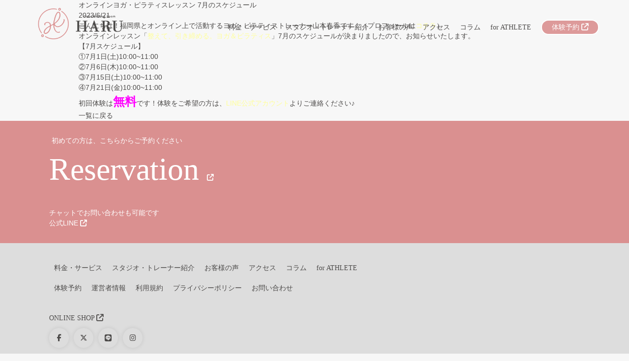

--- FILE ---
content_type: text/html; charset=UTF-8
request_url: https://hrk-conditioning.net/%E3%82%AA%E3%83%B3%E3%83%A9%E3%82%A4%E3%83%B3%E3%83%A8%E3%82%AC%E3%83%BB%E3%83%94%E3%83%A9%E3%83%86%E3%82%A3%E3%82%B9%E3%83%AC%E3%83%83%E3%82%B9%E3%83%B3-7%E6%9C%88%E3%81%AE%E3%82%B9%E3%82%B1%E3%82%B8/
body_size: 10049
content:
<!DOCTYPE html>
<html lang="ja">
<head>
    <meta charset="utf-8">
    <!-- Google Tag Manager -->
    <script>(function(w,d,s,l,i){w[l]=w[l]||[];w[l].push({'gtm.start':
    new Date().getTime(),event:'gtm.js'});var f=d.getElementsByTagName(s)[0],
    j=d.createElement(s),dl=l!='dataLayer'?'&l='+l:'';j.async=true;j.src=
    'https://www.googletagmanager.com/gtm.js?id='+i+dl;f.parentNode.insertBefore(j,f);
    })(window,document,'script','dataLayer','GTM-PHS89RVL');</script>
    <!-- End Google Tag Manager -->
    
    <meta name="description" content="
      こんにちは！福岡県とオンライン上で活動するヨガ・ピラティストレーナー山本春香です！（プロフィールはコチラ） オンラインレッスン「整えて、引き締める。ヨガ＆ピラティス」7月のスケジュールが決まりましたので、お知らせいたしま [&hellip;]">
    <meta name="viewport" content="width=device-width, initial-scale=1">
    <link rel="icon" href="https://hrk-conditioning.net/wp-content/themes/HARU/images/favicon-new.png">
    <link rel="stylesheet" href="https://unpkg.com/ress/dist/ress.min.css">
    <link rel="stylesheet" href="https://hrk-conditioning.net/wp-content/themes/HARU/css/destyle.css?20260124025727">
    <link rel="stylesheet" href="https://hrk-conditioning.net/wp-content/themes/HARU/css/style.css?20260124025727">
    <link rel="preload" href="https://fonts.googleapis.com/css2?family=Cormorant+Garamond:wght@700&display=swap" as="style" onload="this.onload=null;this.rel='stylesheet'">
    <link rel="preload" href="https://fonts.googleapis.com/css2?family=Material+Symbols+Outlined:opsz,wght,FILL,GRAD@20..48,100..700,0..1,-50..200&display=swap" as="style" onload="this.onload=null;this.rel='stylesheet'">
    <link rel="preload" href="https://fonts.googleapis.com/css2?family=Bad+Script&display=swap" as="style" onload="this.onload=null;this.rel='stylesheet'">
    <link rel="preload" href="https://fonts.googleapis.com/css2?family=Bad+Script&family=Damion&display=swap" as="style" onload="this.onload=null;this.rel='stylesheet'">
    <link rel="preload" href="https://fonts.googleapis.com/css2?family=Bad+Script&family=Damion&family=Pinyon+Script&display=swap" as="style" onload="this.onload=null;this.rel='stylesheet'">
    <noscript>
        <link href="https://fonts.googleapis.com/css2?family=Cormorant+Garamond:wght@700&display=swap" rel="stylesheet">
        <link href="https://fonts.googleapis.com/css2?family=Material+Symbols+Outlined:opsz,wght,FILL,GRAD@20..48,100..700,0..1,-50..200&display=swap" rel="stylesheet">
        <link href="https://fonts.googleapis.com/css2?family=Bad+Script&display=swap" rel="stylesheet">
        <link href="https://fonts.googleapis.com/css2?family=Bad+Script&family=Damion&display=swap" rel="stylesheet">
        <link href="https://fonts.googleapis.com/css2?family=Bad+Script&family=Damion&family=Pinyon+Script&display=swap" rel="stylesheet">
        <link href="https://fonts.googleapis.com/css2?family=Raleway:ital,wght@0,100..900;1,100..900&family=Shippori+Mincho&display=swap" rel="stylesheet">
    </noscript>
    <!-- ogp -->
    <meta property="og:site_name" content="福岡市西区九大学研都市のヨガピラティススタジオHARU" />
<meta property="og:url" content="$canonical_url" />
<meta property="og:type" content="website" />
<meta property="og:title" content="オンラインヨガ・ピラティスレッスン 7月のスケジュール | 九大学研都市のピラティス＆ヨガパーソナルスタジオHARU福岡市西区九大学研都市のヨガピラティススタジオHARU" />
<meta property="og:description" content="こんにちは！福岡県とオンライン上で活動するヨガ・ピラティストレーナー山本春香です！（プロフィールはコチラ） オンラインレッスン「整えて、引き締める。ヨガ＆ピラティス」7月のスケジュールが決まりましたので、お知らせいたしま [&hellip;]" />
<meta property="og:image" content="https://hrk-conditioning.net/wp-content/themes/HARU/images/opg-img.jpg" />
<meta property="og:locale" content="ja_JP" />
<meta name="twitter:card" content="summary_large_image" />
<meta name="twitter:site" content="@Haruka48592338" />
<meta name="twitter:domain" content="hrk-conditioning.net" />
<meta name="twitter:title" content="オンラインヨガ・ピラティスレッスン 7月のスケジュール | 九大学研都市のピラティス＆ヨガパーソナルスタジオHARU福岡市西区九大学研都市のヨガピラティススタジオHARU" />
<meta name="twitter:description" content="こんにちは！福岡県とオンライン上で活動するヨガ・ピラティストレーナー山本春香です！（プロフィールはコチラ） オンラインレッスン「整えて、引き締める。ヨガ＆ピラティス」7月のスケジュールが決まりましたので、お知らせいたしま [&hellip;]" />
<meta name="twitter:image" content="https://hrk-conditioning.net/wp-content/themes/HARU/images/opg-img.jpg" />
<meta name="format-detection" content="telephone=no" />
    <!-- SPアイコン設定 -->
    <link rel="apple-touch-icon-precomposed" href="images/apple-icon.png" />
    <script src="https://kit.fontawesome.com/e9b275130b.js" crossorigin="anonymous"></script>
    <!-- サーチコンソール -->
    <meta name="google-site-verification" content="jidPy_CeRvdIYfwLPUuFickSgi0Q5dHNke7EH97mBoE" />
    
		<!-- All in One SEO 4.6.0 - aioseo.com -->
		<title>オンラインヨガ・ピラティスレッスン 7月のスケジュール | 九大学研都市のピラティス＆ヨガパーソナルスタジオHARU</title>
		<meta name="description" content="こんにちは！福岡県とオンライン上で活動するヨガ・ピラティストレーナー山本春香です！（プロフィールはコチラ） オ" />
		<meta name="robots" content="max-image-preview:large" />
		<meta name="google-site-verification" content="5bTHwLEtnrDws4A9pxCjCkqQ4a28o3JaH7zyd3bNyZ4" />
		<link rel="canonical" href="https://hrk-conditioning.net/%e3%82%aa%e3%83%b3%e3%83%a9%e3%82%a4%e3%83%b3%e3%83%a8%e3%82%ac%e3%83%bb%e3%83%94%e3%83%a9%e3%83%86%e3%82%a3%e3%82%b9%e3%83%ac%e3%83%83%e3%82%b9%e3%83%b3-7%e6%9c%88%e3%81%ae%e3%82%b9%e3%82%b1%e3%82%b8/" />
		<meta name="generator" content="All in One SEO (AIOSEO) 4.6.0" />
		<meta property="og:locale" content="ja_JP" />
		<meta property="og:site_name" content="九大学研都市のピラティス＆ヨガパーソナルスタジオHARU | 福岡市西区のピラティスマシンを導入したパーソナルトレーニングスタジオです。マシンピラティス、ヨガ、マットピラティスを組み合わせ、オーダーメイドのパーソナルトレーニングを提供します。" />
		<meta property="og:type" content="article" />
		<meta property="og:title" content="オンラインヨガ・ピラティスレッスン 7月のスケジュール | 九大学研都市のピラティス＆ヨガパーソナルスタジオHARU" />
		<meta property="og:description" content="こんにちは！福岡県とオンライン上で活動するヨガ・ピラティストレーナー山本春香です！（プロフィールはコチラ） オ" />
		<meta property="og:url" content="https://hrk-conditioning.net/%e3%82%aa%e3%83%b3%e3%83%a9%e3%82%a4%e3%83%b3%e3%83%a8%e3%82%ac%e3%83%bb%e3%83%94%e3%83%a9%e3%83%86%e3%82%a3%e3%82%b9%e3%83%ac%e3%83%83%e3%82%b9%e3%83%b3-7%e6%9c%88%e3%81%ae%e3%82%b9%e3%82%b1%e3%82%b8/" />
		<meta property="og:image" content="https://hrk-conditioning.net/wp-content/uploads/2024/03/opg-img.jpg" />
		<meta property="og:image:secure_url" content="https://hrk-conditioning.net/wp-content/uploads/2024/03/opg-img.jpg" />
		<meta property="og:image:width" content="1200" />
		<meta property="og:image:height" content="630" />
		<meta property="article:published_time" content="2023-06-21T07:51:00+00:00" />
		<meta property="article:modified_time" content="2023-06-21T07:51:00+00:00" />
		<meta name="twitter:card" content="summary" />
		<meta name="twitter:title" content="オンラインヨガ・ピラティスレッスン 7月のスケジュール | 九大学研都市のピラティス＆ヨガパーソナルスタジオHARU" />
		<meta name="twitter:description" content="こんにちは！福岡県とオンライン上で活動するヨガ・ピラティストレーナー山本春香です！（プロフィールはコチラ） オ" />
		<meta name="twitter:image" content="https://hrk-conditioning.net/wp-content/uploads/2024/03/opg-img.jpg" />
		<script type="application/ld+json" class="aioseo-schema">
			{"@context":"https:\/\/schema.org","@graph":[{"@type":"BlogPosting","@id":"https:\/\/hrk-conditioning.net\/%e3%82%aa%e3%83%b3%e3%83%a9%e3%82%a4%e3%83%b3%e3%83%a8%e3%82%ac%e3%83%bb%e3%83%94%e3%83%a9%e3%83%86%e3%82%a3%e3%82%b9%e3%83%ac%e3%83%83%e3%82%b9%e3%83%b3-7%e6%9c%88%e3%81%ae%e3%82%b9%e3%82%b1%e3%82%b8\/#blogposting","name":"\u30aa\u30f3\u30e9\u30a4\u30f3\u30e8\u30ac\u30fb\u30d4\u30e9\u30c6\u30a3\u30b9\u30ec\u30c3\u30b9\u30f3 7\u6708\u306e\u30b9\u30b1\u30b8\u30e5\u30fc\u30eb | \u4e5d\u5927\u5b66\u7814\u90fd\u5e02\u306e\u30d4\u30e9\u30c6\u30a3\u30b9\uff06\u30e8\u30ac\u30d1\u30fc\u30bd\u30ca\u30eb\u30b9\u30bf\u30b8\u30aaHARU","headline":"\u30aa\u30f3\u30e9\u30a4\u30f3\u30e8\u30ac\u30fb\u30d4\u30e9\u30c6\u30a3\u30b9\u30ec\u30c3\u30b9\u30f3 7\u6708\u306e\u30b9\u30b1\u30b8\u30e5\u30fc\u30eb","author":{"@id":"https:\/\/hrk-conditioning.net\/author\/hrk-con_web\/#author"},"publisher":{"@id":"https:\/\/hrk-conditioning.net\/#organization"},"image":{"@type":"ImageObject","url":"https:\/\/hrk-conditioning.net\/wp-content\/uploads\/2023\/06\/\u6574\u3048\u3066\u3001\u5f15\u304d\u7de0\u3081\u308b\u3002\u30b9\u30b1\u30b8\u30e5\u30fc\u30eb-5.png","width":1080,"height":1080},"datePublished":"2023-06-21T16:51:00+09:00","dateModified":"2023-06-21T16:51:00+09:00","inLanguage":"ja","mainEntityOfPage":{"@id":"https:\/\/hrk-conditioning.net\/%e3%82%aa%e3%83%b3%e3%83%a9%e3%82%a4%e3%83%b3%e3%83%a8%e3%82%ac%e3%83%bb%e3%83%94%e3%83%a9%e3%83%86%e3%82%a3%e3%82%b9%e3%83%ac%e3%83%83%e3%82%b9%e3%83%b3-7%e6%9c%88%e3%81%ae%e3%82%b9%e3%82%b1%e3%82%b8\/#webpage"},"isPartOf":{"@id":"https:\/\/hrk-conditioning.net\/%e3%82%aa%e3%83%b3%e3%83%a9%e3%82%a4%e3%83%b3%e3%83%a8%e3%82%ac%e3%83%bb%e3%83%94%e3%83%a9%e3%83%86%e3%82%a3%e3%82%b9%e3%83%ac%e3%83%83%e3%82%b9%e3%83%b3-7%e6%9c%88%e3%81%ae%e3%82%b9%e3%82%b1%e3%82%b8\/#webpage"},"articleSection":"\u672a\u5206\u985e"},{"@type":"BreadcrumbList","@id":"https:\/\/hrk-conditioning.net\/%e3%82%aa%e3%83%b3%e3%83%a9%e3%82%a4%e3%83%b3%e3%83%a8%e3%82%ac%e3%83%bb%e3%83%94%e3%83%a9%e3%83%86%e3%82%a3%e3%82%b9%e3%83%ac%e3%83%83%e3%82%b9%e3%83%b3-7%e6%9c%88%e3%81%ae%e3%82%b9%e3%82%b1%e3%82%b8\/#breadcrumblist","itemListElement":[{"@type":"ListItem","@id":"https:\/\/hrk-conditioning.net\/#listItem","position":1,"name":"\u5bb6","item":"https:\/\/hrk-conditioning.net\/","nextItem":"https:\/\/hrk-conditioning.net\/%e3%82%aa%e3%83%b3%e3%83%a9%e3%82%a4%e3%83%b3%e3%83%a8%e3%82%ac%e3%83%bb%e3%83%94%e3%83%a9%e3%83%86%e3%82%a3%e3%82%b9%e3%83%ac%e3%83%83%e3%82%b9%e3%83%b3-7%e6%9c%88%e3%81%ae%e3%82%b9%e3%82%b1%e3%82%b8\/#listItem"},{"@type":"ListItem","@id":"https:\/\/hrk-conditioning.net\/%e3%82%aa%e3%83%b3%e3%83%a9%e3%82%a4%e3%83%b3%e3%83%a8%e3%82%ac%e3%83%bb%e3%83%94%e3%83%a9%e3%83%86%e3%82%a3%e3%82%b9%e3%83%ac%e3%83%83%e3%82%b9%e3%83%b3-7%e6%9c%88%e3%81%ae%e3%82%b9%e3%82%b1%e3%82%b8\/#listItem","position":2,"name":"\u30aa\u30f3\u30e9\u30a4\u30f3\u30e8\u30ac\u30fb\u30d4\u30e9\u30c6\u30a3\u30b9\u30ec\u30c3\u30b9\u30f3 7\u6708\u306e\u30b9\u30b1\u30b8\u30e5\u30fc\u30eb","previousItem":"https:\/\/hrk-conditioning.net\/#listItem"}]},{"@type":"Organization","@id":"https:\/\/hrk-conditioning.net\/#organization","name":"\u4e5d\u5927\u5b66\u7814\u90fd\u5e02\u306e\u30d4\u30e9\u30c6\u30a3\u30b9\uff06\u30e8\u30ac\u30d1\u30fc\u30bd\u30ca\u30eb\u30b9\u30bf\u30b8\u30aaHARU","url":"https:\/\/hrk-conditioning.net\/","logo":{"@type":"ImageObject","url":"https:\/\/hrk-conditioning.net\/wp-content\/themes\/HARU\/images\/favicon-new.png","@id":"https:\/\/hrk-conditioning.net\/%e3%82%aa%e3%83%b3%e3%83%a9%e3%82%a4%e3%83%b3%e3%83%a8%e3%82%ac%e3%83%bb%e3%83%94%e3%83%a9%e3%83%86%e3%82%a3%e3%82%b9%e3%83%ac%e3%83%83%e3%82%b9%e3%83%b3-7%e6%9c%88%e3%81%ae%e3%82%b9%e3%82%b1%e3%82%b8\/#organizationLogo"},"image":{"@id":"https:\/\/hrk-conditioning.net\/%e3%82%aa%e3%83%b3%e3%83%a9%e3%82%a4%e3%83%b3%e3%83%a8%e3%82%ac%e3%83%bb%e3%83%94%e3%83%a9%e3%83%86%e3%82%a3%e3%82%b9%e3%83%ac%e3%83%83%e3%82%b9%e3%83%b3-7%e6%9c%88%e3%81%ae%e3%82%b9%e3%82%b1%e3%82%b8\/#organizationLogo"},"contactPoint":{"@type":"ContactPoint","telephone":"+818087203107","contactType":"Reservations"}},{"@type":"Person","@id":"https:\/\/hrk-conditioning.net\/author\/hrk-con_web\/#author","url":"https:\/\/hrk-conditioning.net\/author\/hrk-con_web\/","name":"hrk-con_web","image":{"@type":"ImageObject","@id":"https:\/\/hrk-conditioning.net\/%e3%82%aa%e3%83%b3%e3%83%a9%e3%82%a4%e3%83%b3%e3%83%a8%e3%82%ac%e3%83%bb%e3%83%94%e3%83%a9%e3%83%86%e3%82%a3%e3%82%b9%e3%83%ac%e3%83%83%e3%82%b9%e3%83%b3-7%e6%9c%88%e3%81%ae%e3%82%b9%e3%82%b1%e3%82%b8\/#authorImage","url":"https:\/\/secure.gravatar.com\/avatar\/dad2c34a2255980cf61039608104d5b4?s=96&d=mm&r=g","width":96,"height":96,"caption":"hrk-con_web"}},{"@type":"WebPage","@id":"https:\/\/hrk-conditioning.net\/%e3%82%aa%e3%83%b3%e3%83%a9%e3%82%a4%e3%83%b3%e3%83%a8%e3%82%ac%e3%83%bb%e3%83%94%e3%83%a9%e3%83%86%e3%82%a3%e3%82%b9%e3%83%ac%e3%83%83%e3%82%b9%e3%83%b3-7%e6%9c%88%e3%81%ae%e3%82%b9%e3%82%b1%e3%82%b8\/#webpage","url":"https:\/\/hrk-conditioning.net\/%e3%82%aa%e3%83%b3%e3%83%a9%e3%82%a4%e3%83%b3%e3%83%a8%e3%82%ac%e3%83%bb%e3%83%94%e3%83%a9%e3%83%86%e3%82%a3%e3%82%b9%e3%83%ac%e3%83%83%e3%82%b9%e3%83%b3-7%e6%9c%88%e3%81%ae%e3%82%b9%e3%82%b1%e3%82%b8\/","name":"\u30aa\u30f3\u30e9\u30a4\u30f3\u30e8\u30ac\u30fb\u30d4\u30e9\u30c6\u30a3\u30b9\u30ec\u30c3\u30b9\u30f3 7\u6708\u306e\u30b9\u30b1\u30b8\u30e5\u30fc\u30eb | \u4e5d\u5927\u5b66\u7814\u90fd\u5e02\u306e\u30d4\u30e9\u30c6\u30a3\u30b9\uff06\u30e8\u30ac\u30d1\u30fc\u30bd\u30ca\u30eb\u30b9\u30bf\u30b8\u30aaHARU","description":"\u3053\u3093\u306b\u3061\u306f\uff01\u798f\u5ca1\u770c\u3068\u30aa\u30f3\u30e9\u30a4\u30f3\u4e0a\u3067\u6d3b\u52d5\u3059\u308b\u30e8\u30ac\u30fb\u30d4\u30e9\u30c6\u30a3\u30b9\u30c8\u30ec\u30fc\u30ca\u30fc\u5c71\u672c\u6625\u9999\u3067\u3059\uff01\uff08\u30d7\u30ed\u30d5\u30a3\u30fc\u30eb\u306f\u30b3\u30c1\u30e9\uff09 \u30aa","inLanguage":"ja","isPartOf":{"@id":"https:\/\/hrk-conditioning.net\/#website"},"breadcrumb":{"@id":"https:\/\/hrk-conditioning.net\/%e3%82%aa%e3%83%b3%e3%83%a9%e3%82%a4%e3%83%b3%e3%83%a8%e3%82%ac%e3%83%bb%e3%83%94%e3%83%a9%e3%83%86%e3%82%a3%e3%82%b9%e3%83%ac%e3%83%83%e3%82%b9%e3%83%b3-7%e6%9c%88%e3%81%ae%e3%82%b9%e3%82%b1%e3%82%b8\/#breadcrumblist"},"author":{"@id":"https:\/\/hrk-conditioning.net\/author\/hrk-con_web\/#author"},"creator":{"@id":"https:\/\/hrk-conditioning.net\/author\/hrk-con_web\/#author"},"image":{"@type":"ImageObject","url":"https:\/\/hrk-conditioning.net\/wp-content\/uploads\/2023\/06\/\u6574\u3048\u3066\u3001\u5f15\u304d\u7de0\u3081\u308b\u3002\u30b9\u30b1\u30b8\u30e5\u30fc\u30eb-5.png","@id":"https:\/\/hrk-conditioning.net\/%e3%82%aa%e3%83%b3%e3%83%a9%e3%82%a4%e3%83%b3%e3%83%a8%e3%82%ac%e3%83%bb%e3%83%94%e3%83%a9%e3%83%86%e3%82%a3%e3%82%b9%e3%83%ac%e3%83%83%e3%82%b9%e3%83%b3-7%e6%9c%88%e3%81%ae%e3%82%b9%e3%82%b1%e3%82%b8\/#mainImage","width":1080,"height":1080},"primaryImageOfPage":{"@id":"https:\/\/hrk-conditioning.net\/%e3%82%aa%e3%83%b3%e3%83%a9%e3%82%a4%e3%83%b3%e3%83%a8%e3%82%ac%e3%83%bb%e3%83%94%e3%83%a9%e3%83%86%e3%82%a3%e3%82%b9%e3%83%ac%e3%83%83%e3%82%b9%e3%83%b3-7%e6%9c%88%e3%81%ae%e3%82%b9%e3%82%b1%e3%82%b8\/#mainImage"},"datePublished":"2023-06-21T16:51:00+09:00","dateModified":"2023-06-21T16:51:00+09:00"},{"@type":"WebSite","@id":"https:\/\/hrk-conditioning.net\/#website","url":"https:\/\/hrk-conditioning.net\/","name":"\u4e5d\u5927\u5b66\u7814\u90fd\u5e02\u306e\u30d4\u30e9\u30c6\u30a3\u30b9\uff06\u30e8\u30ac\u30d1\u30fc\u30bd\u30ca\u30eb\u30b9\u30bf\u30b8\u30aaHARU","alternateName":"\u30d4\u30e9\u30c6\u30a3\u30b9\uff06\u30e8\u30ac\u30b9\u30bf\u30b8\u30aaHARU","description":"\u798f\u5ca1\u5e02\u897f\u533a\u306e\u30d4\u30e9\u30c6\u30a3\u30b9\u30de\u30b7\u30f3\u3092\u5c0e\u5165\u3057\u305f\u30d1\u30fc\u30bd\u30ca\u30eb\u30c8\u30ec\u30fc\u30cb\u30f3\u30b0\u30b9\u30bf\u30b8\u30aa\u3067\u3059\u3002\u30de\u30b7\u30f3\u30d4\u30e9\u30c6\u30a3\u30b9\u3001\u30e8\u30ac\u3001\u30de\u30c3\u30c8\u30d4\u30e9\u30c6\u30a3\u30b9\u3092\u7d44\u307f\u5408\u308f\u305b\u3001\u30aa\u30fc\u30c0\u30fc\u30e1\u30a4\u30c9\u306e\u30d1\u30fc\u30bd\u30ca\u30eb\u30c8\u30ec\u30fc\u30cb\u30f3\u30b0\u3092\u63d0\u4f9b\u3057\u307e\u3059\u3002","inLanguage":"ja","publisher":{"@id":"https:\/\/hrk-conditioning.net\/#organization"}}]}
		</script>
		<!-- All in One SEO -->

<link rel="alternate" type="application/rss+xml" title="九大学研都市のピラティス＆ヨガパーソナルスタジオHARU &raquo; オンラインヨガ・ピラティスレッスン 7月のスケジュール のコメントのフィード" href="https://hrk-conditioning.net/%e3%82%aa%e3%83%b3%e3%83%a9%e3%82%a4%e3%83%b3%e3%83%a8%e3%82%ac%e3%83%bb%e3%83%94%e3%83%a9%e3%83%86%e3%82%a3%e3%82%b9%e3%83%ac%e3%83%83%e3%82%b9%e3%83%b3-7%e6%9c%88%e3%81%ae%e3%82%b9%e3%82%b1%e3%82%b8/feed/" />
<script type="text/javascript">
/* <![CDATA[ */
window._wpemojiSettings = {"baseUrl":"https:\/\/s.w.org\/images\/core\/emoji\/14.0.0\/72x72\/","ext":".png","svgUrl":"https:\/\/s.w.org\/images\/core\/emoji\/14.0.0\/svg\/","svgExt":".svg","source":{"concatemoji":"https:\/\/hrk-conditioning.net\/wp-includes\/js\/wp-emoji-release.min.js?ver=6.4.4"}};
/*! This file is auto-generated */
!function(i,n){var o,s,e;function c(e){try{var t={supportTests:e,timestamp:(new Date).valueOf()};sessionStorage.setItem(o,JSON.stringify(t))}catch(e){}}function p(e,t,n){e.clearRect(0,0,e.canvas.width,e.canvas.height),e.fillText(t,0,0);var t=new Uint32Array(e.getImageData(0,0,e.canvas.width,e.canvas.height).data),r=(e.clearRect(0,0,e.canvas.width,e.canvas.height),e.fillText(n,0,0),new Uint32Array(e.getImageData(0,0,e.canvas.width,e.canvas.height).data));return t.every(function(e,t){return e===r[t]})}function u(e,t,n){switch(t){case"flag":return n(e,"\ud83c\udff3\ufe0f\u200d\u26a7\ufe0f","\ud83c\udff3\ufe0f\u200b\u26a7\ufe0f")?!1:!n(e,"\ud83c\uddfa\ud83c\uddf3","\ud83c\uddfa\u200b\ud83c\uddf3")&&!n(e,"\ud83c\udff4\udb40\udc67\udb40\udc62\udb40\udc65\udb40\udc6e\udb40\udc67\udb40\udc7f","\ud83c\udff4\u200b\udb40\udc67\u200b\udb40\udc62\u200b\udb40\udc65\u200b\udb40\udc6e\u200b\udb40\udc67\u200b\udb40\udc7f");case"emoji":return!n(e,"\ud83e\udef1\ud83c\udffb\u200d\ud83e\udef2\ud83c\udfff","\ud83e\udef1\ud83c\udffb\u200b\ud83e\udef2\ud83c\udfff")}return!1}function f(e,t,n){var r="undefined"!=typeof WorkerGlobalScope&&self instanceof WorkerGlobalScope?new OffscreenCanvas(300,150):i.createElement("canvas"),a=r.getContext("2d",{willReadFrequently:!0}),o=(a.textBaseline="top",a.font="600 32px Arial",{});return e.forEach(function(e){o[e]=t(a,e,n)}),o}function t(e){var t=i.createElement("script");t.src=e,t.defer=!0,i.head.appendChild(t)}"undefined"!=typeof Promise&&(o="wpEmojiSettingsSupports",s=["flag","emoji"],n.supports={everything:!0,everythingExceptFlag:!0},e=new Promise(function(e){i.addEventListener("DOMContentLoaded",e,{once:!0})}),new Promise(function(t){var n=function(){try{var e=JSON.parse(sessionStorage.getItem(o));if("object"==typeof e&&"number"==typeof e.timestamp&&(new Date).valueOf()<e.timestamp+604800&&"object"==typeof e.supportTests)return e.supportTests}catch(e){}return null}();if(!n){if("undefined"!=typeof Worker&&"undefined"!=typeof OffscreenCanvas&&"undefined"!=typeof URL&&URL.createObjectURL&&"undefined"!=typeof Blob)try{var e="postMessage("+f.toString()+"("+[JSON.stringify(s),u.toString(),p.toString()].join(",")+"));",r=new Blob([e],{type:"text/javascript"}),a=new Worker(URL.createObjectURL(r),{name:"wpTestEmojiSupports"});return void(a.onmessage=function(e){c(n=e.data),a.terminate(),t(n)})}catch(e){}c(n=f(s,u,p))}t(n)}).then(function(e){for(var t in e)n.supports[t]=e[t],n.supports.everything=n.supports.everything&&n.supports[t],"flag"!==t&&(n.supports.everythingExceptFlag=n.supports.everythingExceptFlag&&n.supports[t]);n.supports.everythingExceptFlag=n.supports.everythingExceptFlag&&!n.supports.flag,n.DOMReady=!1,n.readyCallback=function(){n.DOMReady=!0}}).then(function(){return e}).then(function(){var e;n.supports.everything||(n.readyCallback(),(e=n.source||{}).concatemoji?t(e.concatemoji):e.wpemoji&&e.twemoji&&(t(e.twemoji),t(e.wpemoji)))}))}((window,document),window._wpemojiSettings);
/* ]]> */
</script>
<style id='wp-emoji-styles-inline-css' type='text/css'>

	img.wp-smiley, img.emoji {
		display: inline !important;
		border: none !important;
		box-shadow: none !important;
		height: 1em !important;
		width: 1em !important;
		margin: 0 0.07em !important;
		vertical-align: -0.1em !important;
		background: none !important;
		padding: 0 !important;
	}
</style>
<link rel='stylesheet' id='wp-block-library-css' href='https://hrk-conditioning.net/wp-includes/css/dist/block-library/style.min.css?ver=6.4.4' type='text/css' media='all' />
<style id='classic-theme-styles-inline-css' type='text/css'>
/*! This file is auto-generated */
.wp-block-button__link{color:#fff;background-color:#32373c;border-radius:9999px;box-shadow:none;text-decoration:none;padding:calc(.667em + 2px) calc(1.333em + 2px);font-size:1.125em}.wp-block-file__button{background:#32373c;color:#fff;text-decoration:none}
</style>
<style id='global-styles-inline-css' type='text/css'>
body{--wp--preset--color--black: #000000;--wp--preset--color--cyan-bluish-gray: #abb8c3;--wp--preset--color--white: #ffffff;--wp--preset--color--pale-pink: #f78da7;--wp--preset--color--vivid-red: #cf2e2e;--wp--preset--color--luminous-vivid-orange: #ff6900;--wp--preset--color--luminous-vivid-amber: #fcb900;--wp--preset--color--light-green-cyan: #7bdcb5;--wp--preset--color--vivid-green-cyan: #00d084;--wp--preset--color--pale-cyan-blue: #8ed1fc;--wp--preset--color--vivid-cyan-blue: #0693e3;--wp--preset--color--vivid-purple: #9b51e0;--wp--preset--gradient--vivid-cyan-blue-to-vivid-purple: linear-gradient(135deg,rgba(6,147,227,1) 0%,rgb(155,81,224) 100%);--wp--preset--gradient--light-green-cyan-to-vivid-green-cyan: linear-gradient(135deg,rgb(122,220,180) 0%,rgb(0,208,130) 100%);--wp--preset--gradient--luminous-vivid-amber-to-luminous-vivid-orange: linear-gradient(135deg,rgba(252,185,0,1) 0%,rgba(255,105,0,1) 100%);--wp--preset--gradient--luminous-vivid-orange-to-vivid-red: linear-gradient(135deg,rgba(255,105,0,1) 0%,rgb(207,46,46) 100%);--wp--preset--gradient--very-light-gray-to-cyan-bluish-gray: linear-gradient(135deg,rgb(238,238,238) 0%,rgb(169,184,195) 100%);--wp--preset--gradient--cool-to-warm-spectrum: linear-gradient(135deg,rgb(74,234,220) 0%,rgb(151,120,209) 20%,rgb(207,42,186) 40%,rgb(238,44,130) 60%,rgb(251,105,98) 80%,rgb(254,248,76) 100%);--wp--preset--gradient--blush-light-purple: linear-gradient(135deg,rgb(255,206,236) 0%,rgb(152,150,240) 100%);--wp--preset--gradient--blush-bordeaux: linear-gradient(135deg,rgb(254,205,165) 0%,rgb(254,45,45) 50%,rgb(107,0,62) 100%);--wp--preset--gradient--luminous-dusk: linear-gradient(135deg,rgb(255,203,112) 0%,rgb(199,81,192) 50%,rgb(65,88,208) 100%);--wp--preset--gradient--pale-ocean: linear-gradient(135deg,rgb(255,245,203) 0%,rgb(182,227,212) 50%,rgb(51,167,181) 100%);--wp--preset--gradient--electric-grass: linear-gradient(135deg,rgb(202,248,128) 0%,rgb(113,206,126) 100%);--wp--preset--gradient--midnight: linear-gradient(135deg,rgb(2,3,129) 0%,rgb(40,116,252) 100%);--wp--preset--font-size--small: 13px;--wp--preset--font-size--medium: 20px;--wp--preset--font-size--large: 36px;--wp--preset--font-size--x-large: 42px;--wp--preset--spacing--20: 0.44rem;--wp--preset--spacing--30: 0.67rem;--wp--preset--spacing--40: 1rem;--wp--preset--spacing--50: 1.5rem;--wp--preset--spacing--60: 2.25rem;--wp--preset--spacing--70: 3.38rem;--wp--preset--spacing--80: 5.06rem;--wp--preset--shadow--natural: 6px 6px 9px rgba(0, 0, 0, 0.2);--wp--preset--shadow--deep: 12px 12px 50px rgba(0, 0, 0, 0.4);--wp--preset--shadow--sharp: 6px 6px 0px rgba(0, 0, 0, 0.2);--wp--preset--shadow--outlined: 6px 6px 0px -3px rgba(255, 255, 255, 1), 6px 6px rgba(0, 0, 0, 1);--wp--preset--shadow--crisp: 6px 6px 0px rgba(0, 0, 0, 1);}:where(.is-layout-flex){gap: 0.5em;}:where(.is-layout-grid){gap: 0.5em;}body .is-layout-flow > .alignleft{float: left;margin-inline-start: 0;margin-inline-end: 2em;}body .is-layout-flow > .alignright{float: right;margin-inline-start: 2em;margin-inline-end: 0;}body .is-layout-flow > .aligncenter{margin-left: auto !important;margin-right: auto !important;}body .is-layout-constrained > .alignleft{float: left;margin-inline-start: 0;margin-inline-end: 2em;}body .is-layout-constrained > .alignright{float: right;margin-inline-start: 2em;margin-inline-end: 0;}body .is-layout-constrained > .aligncenter{margin-left: auto !important;margin-right: auto !important;}body .is-layout-constrained > :where(:not(.alignleft):not(.alignright):not(.alignfull)){max-width: var(--wp--style--global--content-size);margin-left: auto !important;margin-right: auto !important;}body .is-layout-constrained > .alignwide{max-width: var(--wp--style--global--wide-size);}body .is-layout-flex{display: flex;}body .is-layout-flex{flex-wrap: wrap;align-items: center;}body .is-layout-flex > *{margin: 0;}body .is-layout-grid{display: grid;}body .is-layout-grid > *{margin: 0;}:where(.wp-block-columns.is-layout-flex){gap: 2em;}:where(.wp-block-columns.is-layout-grid){gap: 2em;}:where(.wp-block-post-template.is-layout-flex){gap: 1.25em;}:where(.wp-block-post-template.is-layout-grid){gap: 1.25em;}.has-black-color{color: var(--wp--preset--color--black) !important;}.has-cyan-bluish-gray-color{color: var(--wp--preset--color--cyan-bluish-gray) !important;}.has-white-color{color: var(--wp--preset--color--white) !important;}.has-pale-pink-color{color: var(--wp--preset--color--pale-pink) !important;}.has-vivid-red-color{color: var(--wp--preset--color--vivid-red) !important;}.has-luminous-vivid-orange-color{color: var(--wp--preset--color--luminous-vivid-orange) !important;}.has-luminous-vivid-amber-color{color: var(--wp--preset--color--luminous-vivid-amber) !important;}.has-light-green-cyan-color{color: var(--wp--preset--color--light-green-cyan) !important;}.has-vivid-green-cyan-color{color: var(--wp--preset--color--vivid-green-cyan) !important;}.has-pale-cyan-blue-color{color: var(--wp--preset--color--pale-cyan-blue) !important;}.has-vivid-cyan-blue-color{color: var(--wp--preset--color--vivid-cyan-blue) !important;}.has-vivid-purple-color{color: var(--wp--preset--color--vivid-purple) !important;}.has-black-background-color{background-color: var(--wp--preset--color--black) !important;}.has-cyan-bluish-gray-background-color{background-color: var(--wp--preset--color--cyan-bluish-gray) !important;}.has-white-background-color{background-color: var(--wp--preset--color--white) !important;}.has-pale-pink-background-color{background-color: var(--wp--preset--color--pale-pink) !important;}.has-vivid-red-background-color{background-color: var(--wp--preset--color--vivid-red) !important;}.has-luminous-vivid-orange-background-color{background-color: var(--wp--preset--color--luminous-vivid-orange) !important;}.has-luminous-vivid-amber-background-color{background-color: var(--wp--preset--color--luminous-vivid-amber) !important;}.has-light-green-cyan-background-color{background-color: var(--wp--preset--color--light-green-cyan) !important;}.has-vivid-green-cyan-background-color{background-color: var(--wp--preset--color--vivid-green-cyan) !important;}.has-pale-cyan-blue-background-color{background-color: var(--wp--preset--color--pale-cyan-blue) !important;}.has-vivid-cyan-blue-background-color{background-color: var(--wp--preset--color--vivid-cyan-blue) !important;}.has-vivid-purple-background-color{background-color: var(--wp--preset--color--vivid-purple) !important;}.has-black-border-color{border-color: var(--wp--preset--color--black) !important;}.has-cyan-bluish-gray-border-color{border-color: var(--wp--preset--color--cyan-bluish-gray) !important;}.has-white-border-color{border-color: var(--wp--preset--color--white) !important;}.has-pale-pink-border-color{border-color: var(--wp--preset--color--pale-pink) !important;}.has-vivid-red-border-color{border-color: var(--wp--preset--color--vivid-red) !important;}.has-luminous-vivid-orange-border-color{border-color: var(--wp--preset--color--luminous-vivid-orange) !important;}.has-luminous-vivid-amber-border-color{border-color: var(--wp--preset--color--luminous-vivid-amber) !important;}.has-light-green-cyan-border-color{border-color: var(--wp--preset--color--light-green-cyan) !important;}.has-vivid-green-cyan-border-color{border-color: var(--wp--preset--color--vivid-green-cyan) !important;}.has-pale-cyan-blue-border-color{border-color: var(--wp--preset--color--pale-cyan-blue) !important;}.has-vivid-cyan-blue-border-color{border-color: var(--wp--preset--color--vivid-cyan-blue) !important;}.has-vivid-purple-border-color{border-color: var(--wp--preset--color--vivid-purple) !important;}.has-vivid-cyan-blue-to-vivid-purple-gradient-background{background: var(--wp--preset--gradient--vivid-cyan-blue-to-vivid-purple) !important;}.has-light-green-cyan-to-vivid-green-cyan-gradient-background{background: var(--wp--preset--gradient--light-green-cyan-to-vivid-green-cyan) !important;}.has-luminous-vivid-amber-to-luminous-vivid-orange-gradient-background{background: var(--wp--preset--gradient--luminous-vivid-amber-to-luminous-vivid-orange) !important;}.has-luminous-vivid-orange-to-vivid-red-gradient-background{background: var(--wp--preset--gradient--luminous-vivid-orange-to-vivid-red) !important;}.has-very-light-gray-to-cyan-bluish-gray-gradient-background{background: var(--wp--preset--gradient--very-light-gray-to-cyan-bluish-gray) !important;}.has-cool-to-warm-spectrum-gradient-background{background: var(--wp--preset--gradient--cool-to-warm-spectrum) !important;}.has-blush-light-purple-gradient-background{background: var(--wp--preset--gradient--blush-light-purple) !important;}.has-blush-bordeaux-gradient-background{background: var(--wp--preset--gradient--blush-bordeaux) !important;}.has-luminous-dusk-gradient-background{background: var(--wp--preset--gradient--luminous-dusk) !important;}.has-pale-ocean-gradient-background{background: var(--wp--preset--gradient--pale-ocean) !important;}.has-electric-grass-gradient-background{background: var(--wp--preset--gradient--electric-grass) !important;}.has-midnight-gradient-background{background: var(--wp--preset--gradient--midnight) !important;}.has-small-font-size{font-size: var(--wp--preset--font-size--small) !important;}.has-medium-font-size{font-size: var(--wp--preset--font-size--medium) !important;}.has-large-font-size{font-size: var(--wp--preset--font-size--large) !important;}.has-x-large-font-size{font-size: var(--wp--preset--font-size--x-large) !important;}
.wp-block-navigation a:where(:not(.wp-element-button)){color: inherit;}
:where(.wp-block-post-template.is-layout-flex){gap: 1.25em;}:where(.wp-block-post-template.is-layout-grid){gap: 1.25em;}
:where(.wp-block-columns.is-layout-flex){gap: 2em;}:where(.wp-block-columns.is-layout-grid){gap: 2em;}
.wp-block-pullquote{font-size: 1.5em;line-height: 1.6;}
</style>
<link rel='stylesheet' id='contact-form-7-css' href='https://hrk-conditioning.net/wp-content/plugins/contact-form-7/includes/css/styles.css?ver=5.9.3' type='text/css' media='all' />
<style id='akismet-widget-style-inline-css' type='text/css'>

			.a-stats {
				--akismet-color-mid-green: #357b49;
				--akismet-color-white: #fff;
				--akismet-color-light-grey: #f6f7f7;

				max-width: 350px;
				width: auto;
			}

			.a-stats * {
				all: unset;
				box-sizing: border-box;
			}

			.a-stats strong {
				font-weight: 600;
			}

			.a-stats a.a-stats__link,
			.a-stats a.a-stats__link:visited,
			.a-stats a.a-stats__link:active {
				background: var(--akismet-color-mid-green);
				border: none;
				box-shadow: none;
				border-radius: 8px;
				color: var(--akismet-color-white);
				cursor: pointer;
				display: block;
				font-family: -apple-system, BlinkMacSystemFont, 'Segoe UI', 'Roboto', 'Oxygen-Sans', 'Ubuntu', 'Cantarell', 'Helvetica Neue', sans-serif;
				font-weight: 500;
				padding: 12px;
				text-align: center;
				text-decoration: none;
				transition: all 0.2s ease;
			}

			/* Extra specificity to deal with TwentyTwentyOne focus style */
			.widget .a-stats a.a-stats__link:focus {
				background: var(--akismet-color-mid-green);
				color: var(--akismet-color-white);
				text-decoration: none;
			}

			.a-stats a.a-stats__link:hover {
				filter: brightness(110%);
				box-shadow: 0 4px 12px rgba(0, 0, 0, 0.06), 0 0 2px rgba(0, 0, 0, 0.16);
			}

			.a-stats .count {
				color: var(--akismet-color-white);
				display: block;
				font-size: 1.5em;
				line-height: 1.4;
				padding: 0 13px;
				white-space: nowrap;
			}
		
</style>
<link rel="https://api.w.org/" href="https://hrk-conditioning.net/wp-json/" /><link rel="alternate" type="application/json" href="https://hrk-conditioning.net/wp-json/wp/v2/posts/896" /><link rel="EditURI" type="application/rsd+xml" title="RSD" href="https://hrk-conditioning.net/xmlrpc.php?rsd" />
<meta name="generator" content="WordPress 6.4.4" />
<link rel='shortlink' href='https://hrk-conditioning.net/?p=896' />
<link rel="alternate" type="application/json+oembed" href="https://hrk-conditioning.net/wp-json/oembed/1.0/embed?url=https%3A%2F%2Fhrk-conditioning.net%2F%25e3%2582%25aa%25e3%2583%25b3%25e3%2583%25a9%25e3%2582%25a4%25e3%2583%25b3%25e3%2583%25a8%25e3%2582%25ac%25e3%2583%25bb%25e3%2583%2594%25e3%2583%25a9%25e3%2583%2586%25e3%2582%25a3%25e3%2582%25b9%25e3%2583%25ac%25e3%2583%2583%25e3%2582%25b9%25e3%2583%25b3-7%25e6%259c%2588%25e3%2581%25ae%25e3%2582%25b9%25e3%2582%25b1%25e3%2582%25b8%2F" />
<link rel="alternate" type="text/xml+oembed" href="https://hrk-conditioning.net/wp-json/oembed/1.0/embed?url=https%3A%2F%2Fhrk-conditioning.net%2F%25e3%2582%25aa%25e3%2583%25b3%25e3%2583%25a9%25e3%2582%25a4%25e3%2583%25b3%25e3%2583%25a8%25e3%2582%25ac%25e3%2583%25bb%25e3%2583%2594%25e3%2583%25a9%25e3%2583%2586%25e3%2582%25a3%25e3%2582%25b9%25e3%2583%25ac%25e3%2583%2583%25e3%2582%25b9%25e3%2583%25b3-7%25e6%259c%2588%25e3%2581%25ae%25e3%2582%25b9%25e3%2582%25b1%25e3%2582%25b8%2F&#038;format=xml" />
<script type="application/ld+json">{"@context":"http:\/\/schema.org","@type":"BreadcrumbList","name":"\u30d1\u30f3\u304f\u305a\u30ea\u30b9\u30c8","itemListElement":[{"@type":"ListItem","position":1,"item":{"name":"HOME","@id":"https:\/\/hrk-conditioning.net\/"}},{"@type":"ListItem","position":2,"item":{"name":"\u6295\u7a3f","@id":"https:\/\/hrk-conditioning.net"}},{"@type":"ListItem","position":3,"item":{"name":"\u30aa\u30f3\u30e9\u30a4\u30f3\u30e8\u30ac\u30fb\u30d4\u30e9\u30c6\u30a3\u30b9\u30ec\u30c3\u30b9\u30f3 7\u6708\u306e\u30b9\u30b1\u30b8\u30e5\u30fc\u30eb","@id":"https:\/\/hrk-conditioning.net\/%E3%82%AA%E3%83%B3%E3%83%A9%E3%82%A4%E3%83%B3%E3%83%A8%E3%82%AC%E3%83%BB%E3%83%94%E3%83%A9%E3%83%86%E3%82%A3%E3%82%B9%E3%83%AC%E3%83%83%E3%82%B9%E3%83%B3-7%E6%9C%88%E3%81%AE%E3%82%B9%E3%82%B1%E3%82%B8\/"}}]}</script><meta name="thumbnail" content="https://hrk-conditioning.net/wp-content/uploads/2023/06/整えて、引き締める。スケジュール-5.png" /><link rel="icon" href="https://hrk-conditioning.net/wp-content/uploads/2024/03/cropped-favicon-1-32x32.png" sizes="32x32" />
<link rel="icon" href="https://hrk-conditioning.net/wp-content/uploads/2024/03/cropped-favicon-1-192x192.png" sizes="192x192" />
<link rel="apple-touch-icon" href="https://hrk-conditioning.net/wp-content/uploads/2024/03/cropped-favicon-1-180x180.png" />
<meta name="msapplication-TileImage" content="https://hrk-conditioning.net/wp-content/uploads/2024/03/cropped-favicon-1-270x270.png" />
</head>
  <body>
  <!-- Google Tag Manager (noscript) -->
  <noscript><iframe src="https://www.googletagmanager.com/ns.html?id=GTM-PHS89RVL"
  height="0" width="0" style="display:none;visibility:hidden"></iframe></noscript>
  <!-- End Google Tag Manager (noscript) -->
    <header id="header" class="top >">
      <!-- PCメニュー -->
      <div class="header-wrap pc-menu">
        <nav class="fix-menu">
          <ul>
              <li>
              <a href="https://hrk-conditioning.net/">
                  <h1 id="logo" class="logo">
                      <img src="https://hrk-conditioning.net/wp-content/themes/HARU/images/logo2.png" alt="九大学研都市のピラティス＆ヨガパーソナルスタジオHARU" width="200" height="86">
                  </h1>
              </a>
              </li>
              <li ><a href="https://hrk-conditioning.net/service/">料金・サービス</a></li>
              <li ><a href="https://hrk-conditioning.net/profile/">スタジオ・トレーナー紹介</a></li>
              <li ><a href="https://hrk-conditioning.net/voice/">お客様の声</a></li>
              <li ><a href="https://hrk-conditioning.net/#access">アクセス</a></li>
              <li ><a href="https://hrk-conditioning.net/column/">コラム</a></li>
              <li ><a href="https://hrk-conditioning.net/for-athlete/">for ATHLETE</a></li>
              <li class="focus-button _shiny"><a href="https://liff.line.me/2007005139-Mlq8nNW8/salon/dateselector/week/2025/3/18?liff_id=2007005139-Mlq8nNW8&is=TTG5b0o2ws" data-gtm-click="to_line_reserve" rel="noreferrer" target="_blank">体験予約 <i class="fa-solid fa-arrow-up-right-from-square"></i></a></li>
          </ul>      
        </nav>    
      </div>        
      <!-- SPハンバーガーメニュー -->
          <div class="header-wrap sp-menu">
            <nav class="fix-menu" id="js__fix">
                <ul>
                  <li class="logo">
                  <a href="https://hrk-conditioning.net/">
                        <div id="logo" class="logo">
                          <img src="https://hrk-conditioning.net/wp-content/themes/HARU/images/logo2.png" alt="九大学研都市のピラティス＆ヨガパーソナルスタジオHARU">
                        </div>
                    </a>
                  </li>
                  <div class="flex">
                    <li>
                      <div id="js-hamburger" class="header_hamburger">
                        <div class="hamburger js-hamburger is-close">
                          <span class="hamburger-line"></span>
                          <span class="hamburger-line"></span>
                          <span class="hamburger-line"></span>
                          </div>
                        </div>
                    </li>
                  </div>
                </ul>
            </nav>    
          </div>
          <nav id="nav-wrapper" class="menu">
            <div class="sp-open-logo flex">
              <a href="https://hrk-conditioning.net/">
                <img src="https://hrk-conditioning.net/wp-content/themes/HARU/images/logo2.png" alt="九大学研都市のピラティス＆ヨガパーソナルスタジオHARU">
              </a>
            </div>
            <ul>
              <li><a href="https://hrk-conditioning.net/service/">料金・サービス</a></li>
              <li><a href="https://hrk-conditioning.net/profile/">スタジオ・トレーナー紹介</a></li>
              <li><a href="https://hrk-conditioning.net/voice/">お客様の声</a></li>
              <li><a href="https://hrk-conditioning.net/column/">コラム</a></li>
              <li><a href="https://hrk-conditioning.net/for-athlete/">for ATHLETE</a></li>
              <li class="small"><a href="https://hrk-conditioning.net/news/">お知らせ</a></li>
              <li class="small"><a href="https://hrk-conditioning.net/#access">アクセス</a></li>
              <li class="small"><a href="https://hrk-conditioning.net/contact-us/">お問い合わせ</a></li>
              <li class="focus-button _shiny"><a href="https://liff.line.me/2007005139-Mlq8nNW8/salon/dateselector/week/2025/3/18?liff_id=2007005139-Mlq8nNW8&is=TTG5b0o2ws" data-gtm-click="to_line_reserve" rel="noreferrer" target="_blank">体験予約 <i class="fa-solid fa-arrow-up-right-from-square"></i></a></li>
              <li class="focus-button white"><a href="https://lin.ee/fLg2S0h" data-gtm-click="to_line" rel="noreferrer" target="_blank">LINEで問い合わせ <i class="fa-solid fa-arrow-up-right-from-square"></i></a></li>
            </ul>
          </nav>
          <div id="filter-wrapper" class="filter"></div>
    </header>
    <section id="sp-f-menu">
      <div class="f-menu-area flex">
        <div class="f-menu-btn line-btn">
          <a href="https://lin.ee/fLg2S0h" data-gtm-click="to_line" rel="noreferrer" target="_blank">
            <button class="go-btn flex">
              <span class="icon line-icon">
                <i class="fa-brands fa-line"></i>
              </span>
              <span class="text-area">
                <p class="micro-copy">\ LINEで /</p>
                <p class="text">相談・問い合わせ</p>
              </span>
            </button>
          </a>
        </div>
        <div class="f-menu-btn line-btn">
          <a href="https://liff.line.me/2007005139-Mlq8nNW8/salon/dateselector/week/2025/3/18?liff_id=2007005139-Mlq8nNW8&is=TTG5b0o2ws" data-gtm-click="to_line_reserve" rel="noreferrer" target="_blank">
            <button class="go-btn flex">
              <span class="icon phone-icon">
                <i class="fa-solid fa-mobile-screen-button"></i>
              </span>
              <span class="text-area">
                <p class="micro-copy">\ 24時間対応 /</p>
                <p class="text">今すぐWEB予約</p>
              </span>
            </button>
          </a>
        </div>
      </div>
    </section>

<main id="single" class="wrapper">
  <article>
    <h1 class="article-title">オンラインヨガ・ピラティスレッスン 7月のスケジュール</h1>
    <p>2023/6/21</p>

    <div class="content">
      <p>こんにちは！福岡県とオンライン上で活動するヨガ・ピラティストレーナー山本春香です！（プロフィールは<span style="color: #ffff99;"><a style="color: #ffff99;" href="https://hrk-conditioning.net/profile/">コチラ</a></span>）</p>
<p>オンラインレッスン「<span style="color: #ffff99;"><a style="color: #ffff99;" href="https://mosh.jp/services/101046">整えて、引き締める。ヨガ＆ピラティス</a></span>」7月のスケジュールが決まりましたので、お知らせいたします。</p>
<p>【7月スケジュール】</p>
<p>①7月1日(土)10:00~11:00<br />
②7月6日(木)10:00~11:00<br />
③7月15日(土)10:00~11:00<br />
④7月21日(金)10:00~11:00</p>
<p>初回体験は<span style="color: #ff00ff; font-size: 18pt;"><strong>無料</strong></span>です！体験をご希望の方は、<span style="color: #ffff99;"><a style="color: #ffff99;" href="https://lin.ee/tTwZjA6">LINE公式アカウント</a></span>よりご連絡ください♪</p>
    </div>
  </article>

  <a class="link" href="https://hrk-conditioning.net/category/news/">一覧に戻る</a>
</main>

    </main>
    <footer id="footer" >
      <div class="footer-cta-area">
        <p class="small">初めての方は、こちらからご予約ください</p>
        <div class="treat"><a href="https://liff.line.me/2007005139-Mlq8nNW8/salon/dateselector/week/2025/3/18?liff_id=2007005139-Mlq8nNW8&is=TTG5b0o2ws" data-gtm-click="to_line_reserve" rel="noreferrer" target="_blank">Reservation <i class="fa-solid fa-arrow-up-right-from-square"></i></a></div>
        <div class="cta flex">
            <p class="chat">チャットでお問い合わせも可能です</p>
            <p class="line"><a href="https://lin.ee/fLg2S0h" data-gtm-click="to_line" rel="noreferrer" target="_blank">公式LINE <i class="fa-solid fa-arrow-up-right-from-square"></i></a></p>
        </div>
      </div>
      <div class="footer-menu-area">
        <ul class="flex footer-menu">
          <li><a href="https://hrk-conditioning.net/service/">料金・サービス</a></li>
          <li><a href="https://hrk-conditioning.net/profile/">スタジオ・トレーナー紹介</a></li>
          <li><a href="https://hrk-conditioning.net/voice/">お客様の声</a></li>
          <li><a href="https://hrk-conditioning.net/#access/">アクセス</a></li>
          <li><a href="https://hrk-conditioning.net/column/">コラム</a></li>
          <li class=""><a href="https://hrk-conditioning.net/for-athlete/">for ATHLETE</a></li>
        </ul>
        <ul class="flex footer-menu">
          <li class="focus-button"><a href="https://liff.line.me/2007005139-Mlq8nNW8/salon/dateselector/week/2025/3/18?liff_id=2007005139-Mlq8nNW8&is=TTG5b0o2ws" data-gtm-click="to_line_reserve" rel="noreferrer" target="_blank">体験予約</a></li>
          <li><a href="https://hrk-conditioning.net/company/">運営者情報</a></li>
          <li><a href="https://hrk-conditioning.net/terms/">利用規約</a></li>
          <li><a href="https://hrk-conditioning.net/privacy/">プライバシーポリシー</a></li>
          <li><a href="https://hrk-conditioning.net/contact-us/">お問い合わせ</a></li>
        </ul>
        <ul class="link-list">
          <li><a href="https://hrky1223.base.shop/" rel="noreferrer" target="_blank">ONLINE SHOP <i class="fa-solid fa-arrow-up-right-from-square"></i></a></li>
          <ul class="sns-icons flex">
            <a href="https://www.facebook.com/profile.php?id=100004938343856" rel="noreferrer" target="_blank"><li><i class="fa-brands fa-facebook-f"></i></li></a>
            <a href="https://twitter.com/Haruka48592338" rel="noreferrer" target="_blank"><li><i class="fa-brands fa-x-twitter"></i></li></a>
            <a href="https://lin.ee/fLg2S0h" rel="noreferrer" target="_blank"><li><i class="fa-brands fa-line"></i></li></a>
            <a href="https://www.instagram.com/haruka_conditioning1223/" rel="noreferrer" target="_blank"><li><i class="fa-brands fa-instagram"></i></li></a>
          </ul>
        </ul>
        <ul class="flex footer-logo-area">
        <a href="https://hrk-conditioning.net/">
                <div id="logo" class="logo">
                    <img src="https://hrk-conditioning.net/wp-content/themes/HARU/images/logo2.png" alt="Conditioning Room HARU" width="180" height="78">
                </div>
            </a>
            <p>〒819-0377<br>
                福岡県福岡市西区女原北16-21<br>ガレット学研都市101号室(駐車場あり)</p>
        </ul>
          <p>&copy; Conditioning Room HARU</p>
          </div>
    </footer>
    <script type="text/javascript" src="https://hrk-conditioning.net/wp-content/plugins/contact-form-7/includes/swv/js/index.js?ver=5.9.3" id="swv-js"></script>
<script type="text/javascript" id="contact-form-7-js-extra">
/* <![CDATA[ */
var wpcf7 = {"api":{"root":"https:\/\/hrk-conditioning.net\/wp-json\/","namespace":"contact-form-7\/v1"},"cached":"1"};
/* ]]> */
</script>
<script type="text/javascript" src="https://hrk-conditioning.net/wp-content/plugins/contact-form-7/includes/js/index.js?ver=5.9.3" id="contact-form-7-js"></script>
<script type="text/javascript" src="https://hrk-conditioning.net/wp-content/themes/HARU/js/main.js?ver=6.4.4" id="main-js"></script>
  </body>
</html>
<!-- Dynamic page generated in 0.261 seconds. -->
<!-- Cached page generated by WP-Super-Cache on 2026-01-24 11:57:28 -->

<!-- super cache -->

--- FILE ---
content_type: text/css
request_url: https://hrk-conditioning.net/wp-content/themes/HARU/css/style.css?20260124025727
body_size: 16166
content:
@charset "UTF-8";
html {
  font-size: 100%;
  font-family: "游ゴシック体", "Yu Gothic", YuGothic, "ヒラギノ角ゴ Pro W3", "Hiragino Kaku Gothic Pro", "メイリオ", Meiryo, Osaka, "ＭＳ Ｐゴシック", "MS PGothic", sans-serif;
  scroll-behavior: smooth;
}

body {
  color: #4c4a49;
  line-height: 1.5;
  background-color: #f7f7f7;
}

h2 {
  font-family: "Shippori Mincho", serif;
}

a {
  text-decoration: none;
  color: inherit;
}
a:focus {
  outline: none;
  color: inherit;
}

img {
  max-width: 100%;
}

ul {
  padding: 0;
}

li {
  list-style: none;
}

button {
  background-color: transparent;
  border: none;
  cursor: pointer;
  outline: none;
  padding: 0;
  appearance: none;
  overflow: hidden;
}
button:hover {
  color: #fff;
  background-color: rgba(218, 144, 144, 0.8);
}

.flex {
  display: flex;
}

.wrapper {
  max-width: 960px;
  margin: 0 auto 130px auto;
  font-size: 0.9rem;
}

.site-title {
  line-height: 1px;
  width: 100px;
}
.site-title a {
  display: block;
}

.sec-title {
  font-size: 3rem;
  text-align: center;
  margin-bottom: 65px;
  color: #959595;
}

.section-title {
  font-size: 1.5rem;
  line-height: 0.5;
  font-family: "Shippori Mincho", serif;
  margin: 80px 0;
}

h3 {
  font-family: "Shippori Mincho", serif;
}

.more {
  font-family: "游ゴシック体", "Yu Gothic", YuGothic, "ヒラギノ角ゴ Pro W3", "Hiragino Kaku Gothic Pro", "メイリオ", Meiryo, Osaka, "ＭＳ Ｐゴシック", "MS PGothic", sans-serif;
  border: none;
  padding: 10px;
  width: 60%;
  display: block;
  text-align: center;
  margin: 20px auto 0;
  color: #fff;
  background-color: #da9090;
  border-radius: 23px;
  position: relative;
  transition: 300ms;
}

.more:hover {
  text-decoration: none;
  color: #fff;
  box-shadow: none;
  -webkit-transform: translateY(3px);
}

.br-sp {
  display: none;
}

.green {
  background-color: rgb(174, 204, 204);
}

.cta {
  display: none;
}

.cta.fixed {
  display: none;
}

.breadcrumb {
  max-width: 1100px;
  margin: 150px auto 25px;
  font-size: 0.8rem;
}
.breadcrumb .link {
  color: #da9090;
  border-bottom: solid 1px;
}
.breadcrumb .here {
  cursor: auto;
}

.treat {
  font-size: 6rem;
  font-weight: 500;
  font-family: "EB Garamond", serif;
}

.js__scrollUp {
  opacity: 0;
  transform: translateY(50px);
  transition: opacity 0.5s ease, transform 0.5s ease;
}

.js__scrollUp.show {
  opacity: 1;
  transform: translateY(0);
}

.sp {
  display: none;
}

._shiny {
  transition: 300ms;
  position: relative;
  overflow: hidden;
}

._shiny::before {
  position: absolute;
  content: "";
  display: inline-block;
  top: -180px;
  left: 0;
  width: 10px;
  height: 100%;
  background-color: #fff;
  transition: 300ms;
  animation: shinyshiny 2.5s ease-in-out infinite;
}

._shiny:hover {
  text-decoration: none;
  color: #fff;
  box-shadow: none;
  -webkit-transform: translateY(3px);
}

@-webkit-keyframes shinyshiny {
  0% {
    -webkit-transform: scale(0) rotate(45deg);
    opacity: 0;
  }
  80% {
    -webkit-transform: scale(0) rotate(45deg);
    opacity: 0.5;
  }
  81% {
    -webkit-transform: scale(4) rotate(45deg);
    opacity: 1;
  }
  100% {
    -webkit-transform: scale(50) rotate(45deg);
    opacity: 0;
  }
}
.grecaptcha-badge {
  visibility: hidden;
}

.recaptcha {
  margin-left: 20px;
  font-size: 0.6rem;
}

.hover-animation-up {
  position: relative;
  top: 0;
}

.hover-animation-up:hover {
  top: -10px;
  transition: 0.3s;
}

.place-desc-large .address {
  display: none;
}

.review-box {
  display: none;
}

/*-------------------------------------------
ヘッダー
-------------------------------------------*/
#header {
  font-family: "Shippori Mincho", serif;
  width: 100%;
  align-items: center;
  height: 120px;
  margin: 0 auto;
  padding: 0 4%;
  position: fixed;
  top: 0;
  z-index: 100;
}
#header .header-wrap {
  width: 100%;
  display: flex;
  margin: 30px 0;
  justify-content: flex-end;
}
#header .pc-menu .fix-menu ul li {
  margin: 0 10px;
  display: flex;
  align-items: center;
}
#header .pc-menu .fix-menu ul li a .logo {
  width: 200px;
  position: absolute;
  top: 5px;
  left: 5%;
}
#header .pc-menu .fix-menu ul li a #logo.is-active {
  opacity: 1;
}
#header .pc-menu .fix-menu ul li.active {
  border-bottom: solid 1px #4c4a49;
}
#header .pc-menu .fix-menu ul .focus-button {
  border-radius: 20px;
  padding: 3px 20px;
  background-color: #da9090;
  color: #fff;
  border: solid 2px #fff;
}
#header .sp-menu {
  display: none;
  position: absolute;
  right: -3000px;
}
#header .sp-menu .fix-menu {
  margin: 0 -20px 0 0;
}
#header .sp-menu .fix-menu ul {
  margin-left: 25px;
  justify-content: space-between;
}
#header .sp-menu .fix-menu ul .logo {
  width: 130px;
  margin-top: -2px;
}
#header .sp-menu .fix-menu ul .flex {
  flex-direction: row;
}
#header .sp-menu .fix-menu ul .flex .focus-button {
  border-radius: 20px;
  padding: 8px 20px;
  background-color: #da9090;
  height: 40px;
  margin-top: 5px;
  font-family: "游ゴシック体", "Yu Gothic", YuGothic, "ヒラギノ角ゴ Pro W3", "Hiragino Kaku Gothic Pro", "メイリオ", Meiryo, Osaka, "ＭＳ Ｐゴシック", "MS PGothic", sans-serif;
  color: #fff;
  border: solid 2px #fff;
}
#header .sp-menu .fix-menu ul .flex .header_hamburger {
  padding-top: 15px;
}
#header .sp-menu .fix-menu.scroll-bg {
  background-color: rgba(255, 255, 255, 0.8);
}
#header .menu {
  position: absolute;
  right: -3000px;
}
#header .menu, #header .filter {
  opacity: 0;
}
#header .menu.open {
  opacity: 1;
  width: 100vw;
  height: 100vh;
  position: absolute;
  top: 0;
  right: 0px;
  padding: 10%;
  line-height: 5;
  background-color: #f7f7f7;
  z-index: 1000;
}
#header .menu.open .sp-open-logo {
  width: 130px;
}
#header .menu.open .sp-open-logo a {
  width: 130px;
}
#header .menu.open .sp-open-logo a .img {
  width: 100%;
}
#header .menu.open ul li {
  font-size: 1rem;
  margin: 0;
  line-height: 3;
  font: 40px;
}
#header .menu.open ul .small {
  font-size: 0.75rem;
}
#header .menu.open ul .focus-button {
  width: 100%;
  margin-top: 30px;
  background-color: #da9090;
  color: #fff;
  text-align: center;
  border-radius: 40px;
  border: solid 2px #fff;
  font-size: 0.875rem;
}
#header .menu.open ul .focus-button.white {
  margin-top: 10px;
  background-color: #f7f7f7;
  color: #4c4a49;
  border: solid 2px #da9090;
}
#header .filter.open {
  opacity: 0.8;
  width: 60%;
  height: 100vh;
  background-color: #f7f7f7;
  position: absolute;
  top: 0;
  left: 0;
}
#header .close {
  position: absolute;
  top: 2px;
  right: 35px;
}
#header .fix-menu ul {
  display: flex;
  padding: 10px 0;
}
#header li {
  font-size: 0.9rem;
}
#header li a:hover {
  opacity: 0.7;
}
#header .hamburger {
  width: 50px;
  width: 3.125rem;
  height: 25px;
  height: 1.5625rem;
  position: relative;
  cursor: pointer;
  overflow: hidden;
  z-index: 999999999;
}
#header .hamburger .hamburger-line {
  display: block;
  height: 1px;
  background: #000;
  position: absolute;
  left: 0;
  transition: all 0.5s ease;
}
#header .hamburger .hamburger-line:nth-of-type(1) {
  width: 40px;
  width: 2rem;
  top: 0;
  -webkit-transition-delay: 0.5s;
  transition-delay: 0.5s;
}
#header .hamburger .hamburger-line:nth-of-type(2) {
  width: 2.5rem;
  left: 0;
  top: 10px;
  top: 0.625rem;
  opacity: 1;
  -webkit-transition-delay: 0.5s;
  transition-delay: 0.5s;
}
#header .hamburger .hamburger-line:nth-of-type(3) {
  -webkit-transition-delay: 0.5s;
  transition-delay: 0.5s;
  width: 25px;
  width: 1.2rem;
  top: 20px;
  top: 1.25rem;
}
#header .hamburger.is-active .hamburger-line:nth-of-type(1) {
  transform: rotate(45deg);
  top: 10px;
  width: 32px;
  transition: top 0.5s ease, transform 0.5s ease 0.1s;
}
#header .hamburger.is-active .hamburger-line:nth-of-type(2) {
  left: 50px;
  transition: left 0.5s ease;
}
#header .hamburger.is-active .hamburger-line:nth-of-type(3) {
  transform: rotate(-45deg);
  top: 10px;
  left: 0px;
  width: 32px;
  transition: top 0.5s ease, transform 0.5s ease 0.1s;
}

@media screen and (max-width: 1100px) {
  #header .logo {
    width: 60px;
  }
  #header .header-wrap {
    margin: 0px 0 20px;
  }
  #header .sp-menu {
    display: block;
    position: absolute;
    right: 20px;
  }
  #header {
    height: auto;
  }
  #header .pc-menu {
    display: none;
  }
  #header .sp-menu {
    display: block;
  }
  #header li {
    font-size: 0.8rem;
    margin-left: 20px;
  }
  #header li:first-child {
    margin-left: 0;
  }
  #header .cta {
    width: 100wh;
    display: flex;
    justify-content: center;
    position: relative;
  }
  #header .cta a {
    display: block;
    width: 50%;
    text-align: center;
  }
  #header .cta a .cta-reserve {
    background-color: #da9090;
    width: 100%;
    padding: 15px;
  }
  #header .cta a .cta-line {
    background-color: rgb(174, 204, 204);
    width: 100%;
    padding: 15px;
  }
  #header .cta.fixed {
    display: flex;
    position: fixed;
    bottom: 0;
    left: 0;
    width: 100%;
    z-index: 999;
  }
}
/*-------------------------------------------
floating menu
-------------------------------------------*/
#sp-f-menu {
  display: none;
}

/*-------------------------------------------
Mainvisual
-------------------------------------------*/
#mainvisual {
  font-family: "Shippori Mincho", serif;
  height: 100vh;
  position: relative;
}
#mainvisual .mainvisual-wrapper .hrkimg {
  width: 75%;
  height: 100vh;
  margin-left: 25%;
  position: relative;
  overflow: hidden;
}
#mainvisual .mainvisual-wrapper .hrkimg .slide-image {
  background-position: center;
  background-repeat: no-repeat;
  background-size: cover;
  position: absolute;
  top: 0;
  left: 0;
  width: 100%;
  height: 100%;
  opacity: 0;
  animation: slider-1 12s linear infinite;
}
#mainvisual .mainvisual-wrapper .hrkimg .slide-image:nth-child(1) {
  background-image: url(../images/top1.jpg);
  animation-delay: -1s;
}
#mainvisual .mainvisual-wrapper .hrkimg .slide-image:nth-child(2) {
  background-image: url(../images/top2.jpg);
  animation-delay: 3s;
}
#mainvisual .mainvisual-wrapper .hrkimg .slide-image:nth-child(3) {
  background-image: url(../images/top3.jpg);
  animation-delay: 7s;
}
#mainvisual .main-message {
  position: absolute;
  top: 300px;
  left: 100px;
  line-height: 0.2;
  color: #4c4a49;
  z-index: 10;
}
#mainvisual .main-message .concept-small {
  color: #da9090;
  background-color: #f2e3e3;
  font-size: 1rem;
  letter-spacing: 0.3rem;
  font-family: "游ゴシック体", "Yu Gothic", YuGothic, "ヒラギノ角ゴ Pro W3", "Hiragino Kaku Gothic Pro", "メイリオ", Meiryo, Osaka, "ＭＳ Ｐゴシック", "MS PGothic", sans-serif;
  padding: 20px;
  display: block;
  font-weight: bold;
  width: 270px;
}
#mainvisual .main-message .concept-big {
  background-color: #da9090;
  color: #fff;
  letter-spacing: 0.4rem;
  padding: 30px;
  display: block;
  font-size: 2.5rem;
}
#mainvisual .main-message .concept-big.big2 {
  width: 390px;
}
#mainvisual .main-message h1 {
  margin-bottom: 30px;
}
#mainvisual .main-message p {
  font-size: 3rem;
  letter-spacing: 0.8rem;
}
#mainvisual .main-message .more {
  font-size: 0.875rem;
}
#mainvisual .flex {
  display: flex;
  justify-content: space-between;
}

@keyframes slider-1 {
  0% {
    opacity: 0;
    transform: scale(1);
  }
  4.16% {
    opacity: 1;
  }
  33.33% {
    opacity: 1;
  }
  41.66% {
    opacity: 0;
    transform: scale(1.2);
  }
  100% {
    opacity: 0;
  }
}
.scrolldown1 {
  position: absolute;
  left: 5%;
  bottom: 80px;
  height: 50px;
}
.scrolldown1 span {
  position: absolute;
  left: -15px;
  top: -15px;
  color: #4c4a49;
  letter-spacing: 0.05em;
  writing-mode: vertical-rl;
}
.scrolldown1::after {
  content: "";
  position: absolute;
  top: 0;
  width: 1px;
  height: 100px;
  background: #4c4a49;
  animation: pathmove 1.4s ease-in-out infinite;
  opacity: 0;
}

@keyframes pathmove {
  0% {
    height: 0;
    top: 30px;
    left: -5px;
    opacity: 0;
  }
  30% {
    height: 30px;
    opacity: 1;
  }
  100% {
    height: 0;
    top: 180px;
    left: -5px;
    opacity: 0;
  }
}
/*-------------------------------------------
banner area
-------------------------------------------*/
#banner {
  width: 700px;
  margin: 90px auto;
}
#banner .banner-area .sec-title {
  font-size: 1.4rem;
  margin-left: 10px;
  margin-bottom: 20px;
}
#banner .banner-area .banner-list .banner-item {
  margin-bottom: 30px;
}
#banner .banner-area .banner-list .banner-item a .banner-thumbnail {
  width: 700px;
  height: 250px;
  overflow: hidden;
}
#banner .banner-area .banner-list .banner-item a .banner-thumbnail img {
  width: 100%;
  height: auto;
}
@media screen and (max-width: 700px) {
  #banner {
    width: 350px;
    margin: 45px auto;
  }
  #banner .banner-area h2 {
    margin-bottom: 30px;
    font-size: 1.4rem;
    margin-left: 10px;
  }
  #banner .banner-area .banner-list .banner-item a .banner-thumbnail {
    width: 350px;
    height: 125px;
    overflow: hidden;
  }
  #banner .banner-area .banner-list .banner-item a .banner-thumbnail img {
    width: 100%;
    height: auto;
  }
}

/*-------------------------------------------
News
-------------------------------------------*/
#news {
  margin: 90px auto;
}
#news h2 {
  font-size: 1.4rem;
  margin-left: 10px;
  margin-bottom: 20px;
}
#news .news-list {
  border-top: solid 1px #c8c8c8;
  margin-bottom: 20px;
  margin-bottom: 60px;
}
#news dt {
  width: 20%;
  border-bottom: solid 1px #c8c8c8;
  padding: 15px;
  font-weight: normal;
}
#news dd {
  width: 80%;
  border-bottom: solid 1px #c8c8c8;
  padding: 15px;
}
@media screen and (max-width: 700px) {
  #news {
    margin: 45px auto;
  }
}

/*-------------------------------------------
Concept
-------------------------------------------*/
#concept {
  position: relative;
  margin: 90px 0;
  padding: 90px 50px 180px;
  background-color: #eee;
  border-radius: 0px 0px 300px 0px;
}
#concept .treat {
  color: #fff;
}
#concept .concept-wrapper {
  padding: 40px 40px 10px 0;
}
#concept .concept-wrapper h2 {
  margin: 30px 0 0 0;
  font-size: 3rem;
  width: 80%;
}
#concept .concept-wrapper h2 .small {
  font-size: 1rem;
  font-family: "游ゴシック体", "Yu Gothic", YuGothic, "ヒラギノ角ゴ Pro W3", "Hiragino Kaku Gothic Pro", "メイリオ", Meiryo, Osaka, "ＭＳ Ｐゴシック", "MS PGothic", sans-serif;
}
#concept .concept-wrapper .concept-text p {
  margin: 30px 0;
  font-size: 0.875rem;
}

/*-------------------------------------------
Point
-------------------------------------------*/
#point {
  background-color: #fff;
  box-shadow: #4c4a49;
  border-radius: 0px 300px 0px 0px;
  padding: 90px 0;
}
#point .treat {
  color: #eee;
  margin-left: 50px;
}
#point .about-wrapper .reason {
  text-align: center;
  font-size: 2rem;
  line-height: 0.5;
  font-family: "Shippori Mincho", serif;
  margin-bottom: 80px;
}
#point .about-wrapper .reason .small {
  font-size: 1rem;
  margin-bottom: 10px;
  display: block;
  font-family: "游ゴシック体", "Yu Gothic", YuGothic, "ヒラギノ角ゴ Pro W3", "Hiragino Kaku Gothic Pro", "メイリオ", Meiryo, Osaka, "ＭＳ Ｐゴシック", "MS PGothic", sans-serif;
}
#point .about-wrapper .reason .point3 {
  font-weight: bold;
  font-size: 4rem;
  color: #da9090;
  font-style: italic;
  font-family: "Pinyon Script", cursive;
}
#point .about-wrapper .point {
  margin: 20px;
  max-width: 900px;
  margin: 0 auto;
}
#point .about-wrapper .point .point-item {
  margin: 0 0 20px;
  padding: 15px 8%;
}
#point .about-wrapper .point .point-item .treat-on {
  font-size: 1.6rem;
  margin-bottom: 20px;
  font-weight: bold;
  position: relative;
}
#point .about-wrapper .point .point-item .treat-on .number {
  font-family: "Bad Script", cursive;
  color: #bf4f4f;
  font-size: 1.3rem;
  font-style: italic;
  line-height: 0.5;
}
#point .about-wrapper .point .point-item .treat-on:before {
  content: "";
  display: block;
  width: 50px;
  height: 50px;
  position: absolute;
  left: -5px;
  top: -4px;
  background-image: url(../images/ashirai01.gif);
}
#point .about-wrapper .point .point-item .point-item-wrapper img {
  width: 300px;
  aspect-ratio: 3/2;
  margin-right: 40px;
  object-fit: cover;
}
#point .about-wrapper .point .point-item .point-item-wrapper .point-content {
  position: relative;
}
#point .about-wrapper .point .point-item .point-item-wrapper .point-content p {
  text-align-last: left;
  margin-bottom: 20px;
}
#point .about-wrapper .point .point-item .point-item-wrapper .point-content p .focus {
  border-bottom: solid 5px rgba(218, 144, 144, 0.3);
}
#point .about-wrapper .point .point-item:last-child {
  margin-bottom: 0;
}

/*-------------------------------------------
Lesson
-------------------------------------------*/
#lesson {
  padding-top: 90px;
  max-width: 1000px;
  width: 100%;
  line-height: 2;
  overflow: hidden;
  margin: 0 auto;
  width: 100vw;
}
#lesson .treat {
  color: #fff;
}
#lesson .lesson-exp {
  margin-bottom: 80px;
}
#lesson .toggle-button-area {
  width: 100%;
  margin-top: 30px;
}
#lesson .toggle-button-area .toggle-button {
  display: flex;
  justify-content: center;
  align-items: center;
  width: calc(33.3333333333% - 20px);
  height: 50px;
  border-radius: 30px;
  margin-right: 20px;
  color: #da9090;
  background-color: #f7f7f7;
  border: solid 1px #da9090;
  transition: all 0.3s ease;
}
#lesson .toggle-button-area .toggle-button:hover {
  background-color: rgba(218, 144, 144, 0.8);
  border: solid 2px rgba(218, 144, 144, 0.8);
  color: #fff;
  cursor: pointer;
}
#lesson .toggle-button-area .toggle-button.active {
  background-color: #da9090;
  border: solid 2px #da9090;
  color: #fff;
}
#lesson .service {
  margin: 20px 0 0;
}
#lesson .service .lesson-total-time {
  display: inline-block;
  font-size: 0.875rem;
  margin-bottom: 20px;
}
#lesson .service .lesson-total-time .total-time {
  display: inline-block;
  width: 28px;
  height: 28px;
  padding: 0px 8px 1px;
  background-color: #da9090;
  border-radius: 50%;
  color: #fff;
}
#lesson .service .lesson-menu {
  margin-bottom: 20px;
  font-weight: bold;
}
#lesson .service .lesson-content {
  margin-bottom: 10px;
  font-weight: normal;
}
#lesson .service .service-content {
  justify-content: space-between;
}
#lesson .service .service-content .service-item {
  width: 32%;
}
#lesson .service .service-content .service-item .service-thumbnail {
  margin-bottom: 10px;
}
#lesson .service .service-content .service-item h3 {
  font-size: 1rem;
  font-weight: bold;
  margin-bottom: 5px;
}
#lesson .service .service-content .service-item h3 .time {
  font-family: "游ゴシック体", "Yu Gothic", YuGothic, "ヒラギノ角ゴ Pro W3", "Hiragino Kaku Gothic Pro", "メイリオ", Meiryo, Osaka, "ＭＳ Ｐゴシック", "MS PGothic", sans-serif;
}
#lesson .service .lesson-menu-wrapper .lesson-menu {
  overflow-x: scroll;
  padding-right: 60px;
  justify-content: space-between;
  margin-bottom: 0;
}
#lesson .service .lesson-menu-wrapper .lesson-menu .lesson-menu-item {
  position: relative;
  flex-shrink: 0;
  width: 310px;
  border-radius: 10px;
  background-color: #fff;
  margin-right: 30px;
}
#lesson .service .lesson-menu-wrapper .lesson-menu .lesson-menu-item .lesson-img {
  position: relative;
}
#lesson .service .lesson-menu-wrapper .lesson-menu .lesson-menu-item .lesson-img img {
  border-radius: 10px 10px 0 0;
  width: 100%;
  height: 160px;
  object-fit: cover;
}
#lesson .service .lesson-menu-wrapper .lesson-menu .lesson-menu-item .lesson-description {
  padding: 20px;
}
#lesson .service .lesson-menu-wrapper .lesson-menu .lesson-menu-item .lesson-description .part {
  display: inline-block;
  margin: 15px 0 0x;
  color: #da9090;
  font-size: 0.75rem;
  border-bottom: solid 1px #da9090;
}
#lesson .service .lesson-menu-wrapper .lesson-menu .lesson-menu-item .lesson-description .lesson-content {
  font-weight: bold;
}
#lesson .service .lesson-menu-wrapper .lesson-menu .lesson-menu-item .lesson-description .lesson-point {
  padding: 10px 0;
  font-size: 0.875rem;
  border-radius: 10px;
  font-weight: normal;
  height: 150px;
  line-height: 2;
}
#lesson .service .lesson-menu-wrapper .lesson-menu .lesson-menu-item .lesson-description .lesson-point span {
  font-size: 0.7rem;
}
#lesson .service .lesson-menu-wrapper .lesson-menu .lesson-menu-item:not(:last-child)::before {
  content: "";
  background-image: url(../images/arrow3.gif);
  position: absolute;
  width: 40px;
  height: 40px;
  z-index: 10;
  top: 45%;
  right: -48px;
}
#lesson .service .lesson-menu-wrapper .lesson-menu .lesson-menu-item:first-child::after {
  content: "評価";
  position: absolute;
  width: 50px;
  height: 25px;
  border-radius: 15px;
  z-index: 10;
  top: 10px;
  left: 12px;
  background-color: #da9090;
  color: #fff;
  padding-left: 12px;
  font-weight: normal;
  font-size: 0.75rem;
}
#lesson .service .lesson-menu-wrapper .lesson-menu .lesson-menu-item:nth-child(2)::after {
  content: "ウォーミングアップ";
  position: absolute;
  width: 120px;
  height: 25px;
  border-radius: 15px;
  z-index: 10;
  top: 10px;
  left: 12px;
  background-color: #da9090;
  color: #fff;
  padding-left: 5px;
  font-weight: normal;
  font-size: 0.75rem;
}
#lesson .service .lesson-menu-wrapper .lesson-menu .lesson-menu-item:last-child::after {
  content: "メインエクササイズ";
  position: absolute;
  width: 120px;
  height: 25px;
  border-radius: 15px;
  z-index: 10;
  top: 10px;
  left: 12px;
  background-color: #da9090;
  color: #fff;
  padding-left: 5px;
  font-weight: normal;
  font-size: 0.75rem;
}
#lesson .service .lesson-menu-wrapper .lesson-menu .lesson-menu-item:last-child::before {
  display: block;
  content: "";
  width: 30px;
  height: 100%;
  position: absolute;
  top: 0;
  right: 0;
}
#lesson .service .lesson-menu-wrapper .lesson-menu .lesson-menu-item.last {
  margin-right: 100px;
}
#lesson .service .lesson-menu-wrapper .lesson-menu::-webkit-scrollbar {
  display: none;
}
#lesson .service.posture {
  display: none;
}
#lesson .service.sports {
  display: none;
}
@media screen and (max-width: 700px) {
  #lesson {
    margin: 45px auto;
    max-width: 700px;
    width: 100%;
    line-height: 2;
    padding: 0 8%;
  }
  #lesson .treat {
    line-height: 1;
    margin-bottom: 40px;
  }
  #lesson .lesson-exp {
    font-size: 0.875rem;
    margin-bottom: 30px;
    line-height: 1.5;
  }
  #lesson .toggle-button-area {
    margin-top: 30px;
    flex-direction: row;
    flex-wrap: wrap;
  }
  #lesson .toggle-button-area .toggle-button {
    width: 46%;
    margin-right: 10px;
    margin-bottom: 10px;
    height: 40px;
    font-family: "游ゴシック体", "Yu Gothic", YuGothic, "ヒラギノ角ゴ Pro W3", "Hiragino Kaku Gothic Pro", "メイリオ", Meiryo, Osaka, "ＭＳ Ｐゴシック", "MS PGothic", sans-serif;
  }
  #lesson .toggle-button-area .toggle-button h3 {
    width: 100%;
    font-size: 0.875rem;
    text-align: center;
  }
  #lesson .service .lesson-total-time {
    display: inline-block;
    font-size: 0.875rem;
    margin-bottom: 20px;
  }
  #lesson .service .lesson-total-time .total-time {
    display: inline-block;
    width: 28px;
    height: 28px;
    padding: 0px 8px 1px;
    background-color: #da9090;
    border-radius: 50%;
    color: #fff;
  }
  #lesson .service .lesson-menu {
    margin-bottom: 20px;
    font-weight: bold;
  }
  #lesson .service .lesson-content {
    margin-bottom: 10px;
    font-weight: normal;
  }
  #lesson .service .service-content {
    justify-content: space-between;
  }
  #lesson .service .service-content .service-item {
    width: 32%;
  }
  #lesson .service .service-content .service-item .service-thumbnail {
    margin-bottom: 10px;
  }
  #lesson .service .service-content .service-item h3 {
    font-size: 1rem;
    font-weight: bold;
    margin-bottom: 5px;
  }
  #lesson .service .service-content .service-item h3 .time {
    font-family: "游ゴシック体", "Yu Gothic", YuGothic, "ヒラギノ角ゴ Pro W3", "Hiragino Kaku Gothic Pro", "メイリオ", Meiryo, Osaka, "ＭＳ Ｐゴシック", "MS PGothic", sans-serif;
  }
  #lesson .service .lesson-menu-wrapper .lesson-menu {
    justify-content: space-between;
    flex-direction: row;
    margin: 0 calc(50% - 50vw) 0 0;
    width: 100vw;
  }
  #lesson .service .lesson-menu-wrapper .lesson-menu .lesson-menu-item {
    width: 250px;
    margin-right: 30px;
  }
  #lesson .service .lesson-menu-wrapper .lesson-menu .lesson-menu-item .lesson-description {
    padding: 20px;
  }
  #lesson .service .lesson-menu-wrapper .lesson-menu .lesson-menu-item .lesson-description .lesson-point {
    padding: 10px 0;
    font-size: 0.8rem;
    border-radius: 10px;
    font-weight: normal;
    height: 150px;
    line-height: 2;
  }
  #lesson .service .lesson-menu-wrapper .lesson-menu .lesson-menu-item .lesson-description .lesson-point span {
    display: block;
    padding-top: 20px;
  }
  #lesson .service .lesson-menu-wrapper .lesson-menu .lesson-menu-item.last {
    margin-right: 100px;
  }
}

/*-------------------------------------------
Price
-------------------------------------------*/
#price {
  margin-top: 90px;
  padding: 90px 0;
  background-color: #da9090;
  padding-bottom: 40px;
}
#price .treat {
  color: #fff;
  width: 80%;
  margin: 0 auto;
}
#price .price-wrapper {
  width: 92%;
  margin: 0 auto;
}
#price .price-wrapper .price-title {
  padding: 0 3%;
  color: #fff;
  font-size: 0.875rem;
  margin-top: 80px;
}
#price .price-wrapper .price-title h2 {
  font-size: 2rem;
}
#price .price-wrapper .price-title p {
  margin-top: 20px;
}
#price .price-wrapper .price-list .price-item {
  padding: 20px;
  position: relative;
  width: 380px;
  border-radius: 10px;
  background-color: #fff;
  margin-left: 20px;
}
#price .price-wrapper .price-list .price-item .price-img {
  position: relative;
}
#price .price-wrapper .price-list .price-item .price-img .menu {
  width: 50%;
  border: solid 1px #da9090;
  border-radius: 20px;
  margin: 0 auto 15px;
  text-align: center;
  color: #da9090;
  font-size: 1rem;
  font-weight: bold;
}
#price .price-wrapper .price-list .price-item .price-img .price-down {
  width: 85%;
  margin: 0 auto;
  text-align: center;
}
#price .price-wrapper .price-list .price-item .price-img .price-down .prev {
  position: relative;
  font-size: 1.2rem;
  color: #959595;
}
#price .price-wrapper .price-list .price-item .price-img .price-down .prev i {
  font-size: 0.875rem;
}
#price .price-wrapper .price-list .price-item .price-img .price-down .prev:before {
  display: block;
  content: "";
  width: 70px;
  height: 1px;
  background-color: #4c4a49;
  position: absolute;
  top: 50%;
  left: -5px;
}
#price .price-wrapper .price-list .price-item .price-img .price-down .discount {
  font-weight: bold;
  font-size: 2.3rem;
  color: #da9090;
}
#price .price-wrapper .price-list .price-item .price-img .price-down .discount i {
  font-size: 1.2rem;
}
#price .price-wrapper .price-list .price-item .price-img .price-down .discount .small {
  font-size: 0.875rem;
}
#price .price-wrapper .price-list .price-item .price-description {
  width: 80%;
  margin: 0 auto;
}
#price .price-wrapper .price-list .price-item .price-description .part {
  display: inline-block;
  margin: 15px 0 0x;
  color: #da9090;
  font-size: 0.75rem;
  border-bottom: solid 1px #da9090;
}
#price .price-wrapper .price-list .price-item .price-description .price-content {
  font-weight: bold;
}
#price .price-wrapper .price-list .price-item .price-description .price-point {
  padding: 10px 0;
  font-size: 0.875rem;
  border-radius: 10px;
  font-weight: normal;
  height: 120px;
  line-height: 2;
}
#price .price-wrapper .price-list .price-item .price-description .price-point span {
  font-size: 0.7rem;
}
#price .price-wrapper .price-list .price-item .price-description a .more {
  margin-top: 20px;
}
@media screen and (max-width: 1140px) {
  #price .treat {
    width: 88%;
    margin: 0 auto;
  }
  #price .price-wrapper {
    flex-direction: column;
  }
  #price .price-wrapper .price-title {
    margin: 30px 0;
  }
  #price .price-wrapper .price-title h2 {
    font-size: 2rem;
  }
  #price .price-wrapper .price-title p {
    margin: 10px 0;
  }
  #price .price-wrapper .price-list {
    justify-content: space-around;
  }
}
@media screen and (max-width: 700px) {
  #price {
    margin-top: 45px;
    padding: 45px 0 25px;
  }
  #price .price-wrapper .price-list .price-item {
    padding: 20px;
    width: 310px;
    margin: 0px auto 20px;
  }
  #price .price-wrapper .price-list .price-item .price-img .price-down {
    width: 100%;
  }
  #price .price-wrapper .price-list .price-item .price-img .price-down .prev {
    font-size: 0.875rem;
  }
  #price .price-wrapper .price-list .price-item .price-img .price-down .prev i {
    font-size: 0.875rem;
  }
  #price .price-wrapper .price-list .price-item .price-img .price-down .discount {
    font-weight: bold;
    font-size: 2.3rem;
  }
  #price .price-wrapper .price-list .price-item .price-img .price-down .discount i {
    font-size: 1.2rem;
  }
  #price .price-wrapper .price-list .price-item .price-img .price-down .discount .small {
    font-size: 0.875rem;
  }
  #price .price-wrapper .price-list .price-item .price-description {
    width: 80%;
    margin: 0 auto;
  }
  #price .price-wrapper .price-list .price-item .price-description .part {
    display: inline-block;
    margin: 15px 0 0x;
    font-size: 0.75rem;
  }
  #price .price-wrapper .price-list .price-item .price-description .price-content {
    font-weight: bold;
  }
  #price .price-wrapper .price-list .price-item .price-description .price-point {
    padding: 10px 0;
    font-size: 0.875rem;
    border-radius: 10px;
    line-height: 2;
  }
  #price .price-wrapper .price-list .price-item .price-description .price-point span {
    font-size: 0.7rem;
  }
  #price .price-wrapper .price-list .price-item .price-description a .more {
    margin-top: 20px;
  }
}

/*-------------------------------------------
Flow
-------------------------------------------*/
#flow {
  position: relative;
  margin: 90px 0;
  padding: 90px 50px 180px;
  background-color: #eee;
  border-radius: 0px 0px 300px 0px;
}
#flow .treat {
  color: #fff;
}
#flow .flow-wrapper .section-title {
  text-align: center;
  font-size: 2rem;
  line-height: 0.5;
  font-family: "Shippori Mincho", serif;
  margin: 100px 0 80px;
}
#flow .flow-wrapper .flow-item-wrapper {
  margin: 20px;
  max-width: 900px;
  margin: 0 auto;
}
#flow .flow-wrapper .flow-item-wrapper .flow-item .flex {
  justify-content: space-around;
}
#flow .flow-wrapper .flow-item-wrapper .flow-item .flex .flow-img {
  width: 500px;
  height: 200px;
}
#flow .flow-wrapper .flow-item-wrapper .flow-item .flex .flow-img img {
  width: 100%;
  height: 100%;
  object-fit: cover;
  border-radius: 20px;
  object-position: top;
}
#flow .flow-wrapper .flow-item-wrapper .flow-item .flex .flow-content {
  width: 70%;
  padding-left: 50px;
}
#flow .flow-wrapper .flow-item-wrapper .flow-item .flex .flow-content h3 {
  font-size: 1.6rem;
  margin-bottom: 20px;
}
#flow .flow-wrapper .flow-item-wrapper .flow-item .flex .flow-content h3 span {
  font-family: serif;
}
#flow .flow-wrapper .flow-item-wrapper .flow-item .flex.reverse {
  flex-direction: row-reverse;
  justify-content: space-around;
}
#flow .flow-wrapper .flow-item-wrapper .flow-item .flex.reverse .flow-img {
  width: 500px;
  height: 200px;
}
#flow .flow-wrapper .flow-item-wrapper .flow-item .flex.reverse .flow-img img {
  width: 100%;
  height: 100%;
  object-fit: cover;
}
#flow .flow-wrapper .flow-item-wrapper .flow-item .flex.reverse .flow-content {
  width: 70%;
  padding-left: 0;
  padding-right: 50px;
}
#flow .flow-wrapper .flow-item-wrapper .flow-item .flex.reverse .flow-content h3 {
  font-size: 1.6rem;
  margin-bottom: 20px;
}
#flow .flow-wrapper .flow-item-wrapper .flow-item .flex.reverse .flow-content h3 span {
  font-family: serif;
}
#flow .flow-wrapper .flow-item-wrapper .flow-item:first-child .flex {
  justify-content: space-around;
}
#flow .flow-wrapper .flow-item-wrapper .flow-item:first-child .flex .flow-img img {
  object-position: center;
}
#flow .flow-wrapper .flow-item-wrapper .flow-item:not(:nth-child(even)):not(:last-child)::after {
  content: "";
  background-image: url(../images/arrow.gif);
  display: block;
  width: 150px;
  height: 54px;
  margin: 20px auto;
}
#flow .flow-wrapper .flow-item-wrapper .flow-item:not(:nth-child(odd))::after {
  content: "";
  background-image: url(../images/arrow2.gif);
  display: block;
  width: 150px;
  height: 54px;
  margin: 20px auto;
}

/*-------------------------------------------
Faq
-------------------------------------------*/
#faq {
  background-color: #fff;
  box-shadow: #4c4a49;
  border-radius: 0px 300px 0px 0px;
  padding: 90px 0;
}
#faq .treat {
  color: #eee;
  margin-left: 100px;
}
#faq .about-wrapper .reason {
  text-align: center;
  font-size: 2rem;
  line-height: 0.5;
  font-family: "Shippori Mincho", serif;
  margin-bottom: 80px;
}
#faq .about-wrapper .reason .small {
  font-size: 1rem;
  font-family: "游ゴシック体", "Yu Gothic", YuGothic, "ヒラギノ角ゴ Pro W3", "Hiragino Kaku Gothic Pro", "メイリオ", Meiryo, Osaka, "ＭＳ Ｐゴシック", "MS PGothic", sans-serif;
  margin-bottom: 20px;
  display: block;
  margin-left: -55px;
}
#faq .about-wrapper .accordion-area {
  max-width: 800px;
  width: 100%;
  margin: 0 auto;
  background-color: #eee;
  color: #012E1D;
  font-size: 1.125rem;
  padding: 0;
}
#faq .about-wrapper .accordion-area li section .title-click {
  justify-content: space-between;
  border-bottom: 1px solid #fff;
}
#faq .about-wrapper .accordion-area li section .title-click .title {
  position: relative;
  cursor: pointer;
  padding: 20px;
  margin: 0;
  transition: all 0.5s ease;
  font-size: 1.125rem;
  font-family: "游ゴシック体", "Yu Gothic", YuGothic, "ヒラギノ角ゴ Pro W3", "Hiragino Kaku Gothic Pro", "メイリオ", Meiryo, Osaka, "ＭＳ Ｐゴシック", "MS PGothic", sans-serif;
}
#faq .about-wrapper .accordion-area li section .title-click i {
  padding: 25px 30px 20px;
}
#faq .about-wrapper .accordion-area li section .title-click .fa-solid.rotate {
  transform: rotate(90deg);
  transition: transform 0.3s ease;
}
#faq .about-wrapper .accordion-area li section .title-click.close .title {
  color: #da9090;
}
#faq .about-wrapper .accordion-area li section .box {
  margin: 0;
  border-left: 1px solid #eee;
  border-right: 1px solid #eee;
  background-color: #fff;
  overflow: hidden;
  padding: 0;
  height: 0;
  transition: height 0.4s ease;
}
#faq .about-wrapper .accordion-area li section .box p {
  padding: 20px 20px;
}
#faq .about-wrapper .accordion-area li:hover {
  cursor: pointer;
}

/*-------------------------------------------
アクセス
-------------------------------------------*/
#access {
  padding: 90px;
}
#access .section-title {
  text-align: center;
  font-size: 3rem;
  line-height: 0.5;
  font-family: "Shippori Mincho", serif;
}
#access .flex iframe {
  width: 40%;
  margin: 0 auto;
}
#access .flex .access-wrapper {
  width: 45%;
}
#access .flex .access-wrapper p {
  margin: 20px;
}

/*-------------------------------------------
フッター
-------------------------------------------*/
#footer {
  font-family: "Shippori Mincho", serif;
  background-color: #ddd;
}
#footer .footer-cta-area {
  background-color: #da9090;
  padding: 30px 100px;
  color: #fff;
}
#footer .footer-cta-area p {
  margin-left: 5px;
}
#footer .footer-cta-area .small {
  font-size: 0.875rem;
  font-family: "游ゴシック体", "Yu Gothic", YuGothic, "ヒラギノ角ゴ Pro W3", "Hiragino Kaku Gothic Pro", "メイリオ", Meiryo, Osaka, "ＭＳ Ｐゴシック", "MS PGothic", sans-serif;
}
#footer .footer-cta-area .treat {
  font-size: 4rem;
  margin-bottom: 30px;
}
#footer .footer-cta-area .treat a i {
  font-size: 0.875rem;
}
#footer .footer-cta-area .cta {
  display: block;
  width: 100%;
  font-size: 0.875rem;
  font-family: "游ゴシック体", "Yu Gothic", YuGothic, "ヒラギノ角ゴ Pro W3", "Hiragino Kaku Gothic Pro", "メイリオ", Meiryo, Osaka, "ＭＳ Ｐゴシック", "MS PGothic", sans-serif;
}
#footer .footer-cta-area .cta .chat {
  font-weight: normal;
  width: 100%;
  margin: 0;
}
#footer .footer-cta-area .cta .line {
  display: block;
  margin-left: 10px;
  width: 100%;
  margin: 0;
}
#footer .footer-menu-area {
  padding: 30px 100px;
  font-size: 0.9rem;
}
#footer .footer-menu-area .footer-menu li {
  margin: 10px;
}
#footer .footer-menu-area .footer-logo-area a .logo {
  margin-top: 50px;
  width: 180px;
}
#footer .footer-menu-area .footer-logo-area p {
  margin: 60px 50px 0;
  font-size: 0.8rem;
  text-align-last: left;
}
#footer .footer-menu-area p {
  margin-top: 20px;
  text-align: right;
  font-size: 0.6em;
}
#footer .link-list {
  margin-top: 30px;
}
#footer .link-list .sns-icons {
  margin-top: 10px;
}
#footer .link-list .sns-icons a {
  margin-left: 10px;
}
#footer .link-list .sns-icons a li {
  display: flex;
  justify-content: center;
  align-items: center;
  width: 40px;
  height: 40px;
  border-radius: 50%;
  box-shadow: 0px 0px 10px rgba(0, 0, 0, 0.1);
}
#footer .link-list .sns-icons a:first-child {
  margin-left: 0;
}

/*-------------------------------------------
Service
-------------------------------------------*/
#service {
  margin: 100px auto;
}
#service .flex {
  margin: 0 30px;
  flex-wrap: wrap;
  justify-content: space-between;
}
#service .point {
  width: 90%;
  margin: 0 auto;
}
#service .point .point-item {
  width: 24%;
}
#service .point .point-item .point-thumbnail img {
  aspect-ratio: 4/3;
  object-fit: cover;
  overflow: hidden;
}
#service .point .point-item h3 {
  font-weight: bold;
  margin: 10px;
  text-align: center;
}
.lesson_title {
  font-size: 1.2rem;
  line-height: 1.5;
  margin-bottom: 7px;
}

.time {
  display: inline-block;
  font-size: 0.8rem;
  height: 18px;
  -moz-border-radius: 9px;
  -webkit-border-radius: 9px;
  border-radius: 9px;
  padding: 0 11px;
  line-height: 18px;
  vertical-align: middle;
  background-color: #f1f0ed;
  background-size: 11.5px 12px;
  margin-bottom: 7px;
}
.time li {
  width: 40px;
}

.ticket {
  display: inline-block;
  font-size: 0.8rem;
  margin-right: 9px;
  height: 18px;
  -moz-border-radius: 9px;
  -webkit-border-radius: 9px;
  border-radius: 9px;
  padding: 0 11px;
  line-height: 18px;
  vertical-align: middle;
  background-color: #f1f0ed;
  background-size: 13.5px 9px;
  margin-bottom: 6px;
}

.description {
  line-height: 1.5;
  overflow: hidden;
  font-size: 0.875rem;
}

.category_list {
  display: flex;
}

/*-------------------------------------------
Voice
-------------------------------------------*/
#voice {
  background-color: #f7f7f7;
  padding: 5% 5% 5% 0;
  margin-top: 100px;
}
#voice .flex {
  display: flex;
}
#voice .sec-title {
  width: 100%;
}
#voice ul {
  margin: 50px 0;
}
#voice li {
  margin-bottom: 23px;
  background-color: #fff;
  padding: 4%;
}
#voice li .voice_title {
  /* position: relative; */
  margin-bottom: 15px;
}
#voice .voice-name {
  text-align: right;
  color: #959595;
  font-size: 0.75rem;
}

#page #voice {
  padding: 5%;
  padding: 5%;
  margin-top: 0px;
}
#page #voice .flex {
  display: flex;
  flex-wrap: wrap;
}
#page #voice .flex .voice-item {
  padding: 2%;
  width: calc(33.3333333333% - 5px);
  margin: 5px 2px;
}
#page #voice .detail span {
  background-color: #da9090;
  color: #fff;
  padding: 2px;
  font-size: 0.7rem;
}

/*-------------------------------------------
Column
-------------------------------------------*/
#column {
  margin: 100px 0 200px;
}
#column .column-area {
  display: flex;
  flex-wrap: wrap;
  justify-content: space-around;
  max-width: 1280px;
  margin: 0 auto;
}
#column .column-area .column-item {
  flex: 0 0 360px;
  margin-right: 10px;
  overflow: hidden;
}
#column .column-area .column-item article .detail {
  padding: 3%;
}
#column .column-area .column-item article .thumbnail {
  width: 360px;
  height: 270px;
  overflow: hidden;
}
#column .column-area .column-item article .thumbnail img {
  width: 100%;
  height: 100%;
  object-fit: cover;
}
#column .column-area .column-item article .category {
  font-family: "Shippori Mincho", serif;
  font-size: 0.8rem;
  color: #da9090;
  display: inline-block;
  border: solid 1px #da9090;
  padding: 2px 5px;
  margin-right: 10px;
}
#column .column-area .column-item article .column-title {
  font-family: "游ゴシック体", "Yu Gothic", YuGothic, "ヒラギノ角ゴ Pro W3", "Hiragino Kaku Gothic Pro", "メイリオ", Meiryo, Osaka, "ＭＳ Ｐゴシック", "MS PGothic", sans-serif;
  font-weight: bold;
  margin-top: 10px;
  font-size: 1rem;
}
#column .column-area .column-item article time {
  display: block;
  font-size: 0.8rem;
  margin-top: 10px;
  color: #959595;
}
#column .column-area .column-item article .client-name {
  margin: 15px 0;
  font-size: 0.875rem;
}
#column .column-area .column-item article .excerpt {
  background-color: #ddd;
  padding: 15px;
  font-size: 0.875rem;
  height: 100px;
  overflow: hidden;
}
@media screen and (max-width: 700px) {
  #column {
    margin: 50px 0 50px;
    padding: 0 3%;
    flex-direction: column;
  }
  #column .column-area {
    max-width: 700px;
  }
  #column .column-area .column-item {
    margin-right: 0px;
    margin-bottom: 20px;
  }
  #column .column-area .column-item article .detail {
    padding: 5px;
    width: 320px;
    margin: 0 auto;
  }
  #column .column-area .column-item article .thumbnail {
    width: 320px;
    height: 240px;
    margin: 0 auto;
  }
  #column .column-area .column-item article .thumbnail img {
    margin: 0 auto;
  }
  #column .column-area .column-item article .column-title {
    margin-top: 5px;
  }
  #column .column-area .column-item article time {
    margin-top: 5px;
  }
  #column .column-area .column-item:last-child {
    margin-bottom: 0;
  }
}
#column .pagination {
  display: flex;
  justify-content: center;
  list-style: none;
  padding: 0;
  margin: 60px 0 20px;
}
#column .pagination a {
  display: block;
  padding: 8px 12px;
  text-decoration: none;
  color: #333;
  border: 1px solid #ccc;
  border-radius: 5px;
  font-size: 1rem;
  margin: 0 15px;
}
#column .pagination a:hover {
  background-color: #ccc;
}
#column .pagination a:focus {
  outline: none;
}
#column .pagination a:active {
  background-color: #da9090;
  color: #fff;
}
#column .pagination .current {
  display: block;
  padding: 8px 12px;
  text-decoration: none;
  color: #333;
  border: 1px solid #ccc;
  border-radius: 5px;
  font-size: 1rem;
  margin: 0 15px;
  background-color: #da9090;
  color: #fff;
}

#column.related {
  padding-top: 30px;
  background-color: #eee;
}
#column.related .related-title {
  text-align: center;
  font-size: 1.2rem;
  font-weight: bold;
  margin-bottom: 30px;
}

.show-more {
  font-family: "游ゴシック体", "Yu Gothic", YuGothic, "ヒラギノ角ゴ Pro W3", "Hiragino Kaku Gothic Pro", "メイリオ", Meiryo, Osaka, "ＭＳ Ｐゴシック", "MS PGothic", sans-serif;
  text-align: center;
  line-height: 300px;
  cursor: pointer;
}
.show-more:hover {
  color: #fff;
}

/*-------------------------------------------
SP
-------------------------------------------*/
@media screen and (max-width: 700px) {
  .wrapper {
    margin-bottom: 70px;
  }
  .site-title {
    margin-top: 20px;
  }
  .sec-title {
    margin-bottom: 40px;
  }
  .flex {
    flex-direction: column;
  }
  .br-sp {
    display: block;
  }
  .treat {
    font-size: 3rem;
    font-family: "EB Garamond", serif;
  }
  .more {
    width: 80%;
  }
  .sp {
    display: block;
  }
  ._shiny {
    transition: 300ms;
    position: relative;
    overflow: hidden;
  }
  ._shiny::before {
    position: absolute;
    content: "";
    display: inline-block;
    top: -180px;
    left: 0;
    width: 10px;
    height: 100%;
    background-color: #fff;
    transition: 300ms;
    animation: shinyshiny 2.5s ease-in-out infinite;
  }
  ._shiny:hover {
    text-decoration: none;
    color: #fff;
    box-shadow: none;
    -webkit-transform: translateY(3px);
  }
  @-webkit-keyframes shinyshiny {
    0% {
      -webkit-transform: scale(0) rotate(45deg);
      opacity: 0;
    }
    80% {
      -webkit-transform: scale(0) rotate(45deg);
      opacity: 0.5;
    }
    81% {
      -webkit-transform: scale(4) rotate(45deg);
      opacity: 1;
    }
    100% {
      -webkit-transform: scale(50) rotate(45deg);
      opacity: 0;
    }
  }
  /*-------------------------------------------
  floating menu SP
  -------------------------------------------*/
  #f-menu {
    display: none;
  }
  #sp-f-menu {
    display: block;
    position: fixed;
    bottom: 0;
    left: 0;
    width: 100vw;
    height: 60px;
    z-index: 10;
    background-color: rgba(255, 255, 255, 0.5);
  }
  #sp-f-menu .f-menu-area {
    flex-direction: row;
    justify-content: space-around;
  }
  #sp-f-menu .f-menu-area .f-menu-btn {
    width: 49%;
  }
  #sp-f-menu .f-menu-area .f-menu-btn .go-btn {
    background-image: linear-gradient(124deg, rgb(209, 254, 212), rgb(253, 146, 146));
    flex-direction: row;
    color: #fff;
    width: 100%;
    height: 50px;
    margin: 5px 0;
  }
  #sp-f-menu .f-menu-area .f-menu-btn .go-btn .icon {
    display: inline-block;
    width: 30px;
    height: 30px;
    background-color: #fff;
    border-radius: 50%;
    color: #333;
    margin: 10px 5px 10px 15px;
    font-size: 1.1rem;
  }
  #sp-f-menu .f-menu-area .f-menu-btn .go-btn .line-icon {
    padding: 2px 6px;
  }
  #sp-f-menu .f-menu-area .f-menu-btn .go-btn .phone-icon {
    padding: 2px 8px;
  }
  #sp-f-menu .f-menu-area .f-menu-btn .go-btn .text-area {
    width: 70%;
    margin: 10px 0;
  }
  #sp-f-menu .f-menu-area .f-menu-btn .go-btn .text-area .micro-copy {
    background-color: #fff;
    color: #333;
    border-radius: 15px;
    font-size: 0.6rem;
    width: 80px;
    margin: 0 auto;
    text-align: center;
  }
  #sp-f-menu .f-menu-area .f-menu-btn .go-btn .text-area .text {
    font-size: 0.875rem;
    text-align: center;
    font-weight: bold;
  }
  /*-------------------------------------------
  Mainvisual SP
  -------------------------------------------*/
  #mainvisual .mainvisual-wrapper .hrkimg {
    width: 100%;
    height: 100vh;
    margin-left: 0;
    overflow: hidden;
  }
  #mainvisual .mainvisual-wrapper .slide-image:nth-child(1) {
    background-image: url(../images/top1-sp.jpg);
    animation-delay: -1s;
  }
  #mainvisual .mainvisual-wrapper .slide-image:nth-child(2) {
    background-image: url(../images/top2-sp.jpg);
    animation-delay: 3s;
  }
  #mainvisual .mainvisual-wrapper .slide-image:nth-child(3) {
    background-image: url(../images/top3-sp.jpg);
    animation-delay: 7s;
  }
  #mainvisual .main-message {
    top: 300px;
    left: 0px;
    line-height: 1.2;
    font-size: 1.3rem;
    line-height: 0.2;
  }
  #mainvisual .main-message .concept-small {
    font-size: 1rem;
    padding: 10px;
    width: 250px;
  }
  #mainvisual .main-message .concept-big {
    padding: 15px;
    font-size: 1.5rem;
  }
  #mainvisual .main-message .concept-big.big2 {
    width: 250px;
  }
  #mainvisual .scrolldown1 {
    position: absolute;
    left: 90%;
    bottom: 70px;
    height: 50px;
  }
  #mainvisual .scrolldown1 span {
    left: -15px;
    top: -100px;
    writing-mode: horizontal-tb;
    color: #fff;
    writing-mode: vertical-rl;
  }
  #mainvisual .scrolldown1::after {
    top: 100px;
    background: #fff;
  }
  @keyframes pathmove {
    0% {
      height: 0;
      top: -50px;
      left: -5px;
      opacity: 0;
    }
    30% {
      height: 30px;
      opacity: 1;
    }
    100% {
      height: 0;
      top: 200px;
      left: -5px;
      opacity: 0;
    }
  }
  /*-------------------------------------------
  News SP
  -------------------------------------------*/
  #news .news-list {
    flex-direction: column;
  }
  #news dt {
    width: 100%;
    border-bottom: none;
    padding-bottom: 0;
  }
  #news dd {
    width: 100%;
    padding-top: 0;
  }
  /*-------------------------------------------
  Concept SP
  -------------------------------------------*/
  #concept {
    margin: 0;
    padding: 45px 30px;
    border-radius: 0 0 150px 0;
  }
  #concept .concept-wrapper {
    margin: 0;
    padding: 0;
  }
  #concept .concept-wrapper h2 {
    text-align: left;
    margin: 0;
    font-size: 1.7rem;
    font-weight: bold;
  }
  #concept .concept-wrapper h2 .small {
    font-size: 1rem;
    font-weight: normal;
  }
  #concept .concept-wrapper .concept-text p {
    margin: 30px 0;
    font-size: 0.875rem;
  }
  /*-------------------------------------------
  Point SP
  -------------------------------------------*/
  #point {
    border-radius: 0 150px 0 0;
    padding: 45px 0 10px;
    margin-top: 30px;
  }
  #point .treat {
    margin-left: 30px;
  }
  #point .about-wrapper .reason {
    font-size: 1.5rem;
    margin: 40px;
    line-height: 1.2;
  }
  #point .about-wrapper .reason .point3 {
    font-size: 2.5rem;
  }
  #point .about-wrapper .point .point-item {
    margin: 0;
  }
  #point .about-wrapper .point .point-item h3 {
    font-size: 1.2rem;
    margin-bottom: 10px;
  }
  #point .about-wrapper .point .point-item h3 .number {
    padding: 5px 7px;
  }
  #point .about-wrapper .point .point-item .point-item-wrapper img {
    width: 100%;
    margin-bottom: 10px;
    margin-right: 0;
  }
  #point .about-wrapper .point .point-item .point-item-wrapper p {
    margin-bottom: 10px;
    font-size: 0.875rem;
  }
  .concept {
    margin-top: 0px;
  }
  .concept p {
    font-size: 2rem;
  }
  .concept p span {
    font-size: 4rem;
  }
  .concept .point {
    margin: 20px;
  }
  .concept .flex {
    flex-direction: column;
  }
  .concept .point-item {
    margin: 20px 0px;
    height: 300px;
    width: 100%;
  }
  /*-------------------------------------------
  Flow SP
  -------------------------------------------*/
  #flow {
    margin: 30px 0;
    padding: 45px 8%;
    border-radius: 0px 0px 100px 0px;
  }
  #flow .flow-wrapper .section-title {
    font-size: 1.6rem;
    margin: 40px 0;
  }
  #flow .flow-wrapper .flow-item-wrapper {
    margin: 0px;
    max-width: 700px;
  }
  #flow .flow-wrapper .flow-item-wrapper .flow-item .flex {
    flex-direction: column;
    justify-content: space-around;
  }
  #flow .flow-wrapper .flow-item-wrapper .flow-item .flex .flow-img {
    width: 315px;
    height: 150px;
    margin: 0 auto;
  }
  #flow .flow-wrapper .flow-item-wrapper .flow-item .flex .flow-content {
    width: 100%;
    padding-left: 0px;
  }
  #flow .flow-wrapper .flow-item-wrapper .flow-item .flex .flow-content h3 {
    font-size: 1rem;
    margin: 10px 0;
    font-weight: bold;
  }
  #flow .flow-wrapper .flow-item-wrapper .flow-item .flex .flow-content .content p {
    font-size: 0.875rem;
    line-height: 2;
  }
  #flow .flow-wrapper .flow-item-wrapper .flow-item .flex.reverse {
    flex-direction: column;
    justify-content: space-around;
  }
  #flow .flow-wrapper .flow-item-wrapper .flow-item .flex.reverse .flow-img {
    width: 315px;
    height: 150px;
  }
  #flow .flow-wrapper .flow-item-wrapper .flow-item .flex.reverse .flow-content {
    width: 100%;
    padding-right: 0px;
  }
  #flow .flow-wrapper .flow-item-wrapper .flow-item .flex.reverse .flow-content h3 {
    font-size: 1rem;
    margin: 10px 0;
    font-weight: bold;
  }
  #flow .flow-wrapper .flow-item-wrapper .flow-item .flex.reverse .flow-content .content p {
    font-size: 0.875rem;
    line-height: 2;
  }
  #flow .flow-wrapper .flow-item-wrapper .flow-item:not(:nth-child(even)):not(:last-child)::after {
    content: "";
    background-image: url(../images/arrow4.gif);
    display: block;
    width: 6px;
    height: 54px;
    margin: 10px auto;
  }
  #flow .flow-wrapper .flow-item-wrapper .flow-item:not(:nth-child(odd))::after {
    content: "";
    background-image: url(../images/arrow4.gif);
    display: block;
    width: 6px;
    height: 54px;
    margin: 10px auto;
  }
  /*-------------------------------------------
  Faq SP
  -------------------------------------------*/
  #faq {
    border-radius: 0px 100px 0px 0px;
    padding: 45px 0;
  }
  #faq .treat {
    margin-left: 50px;
  }
  #faq .about-wrapper .reason {
    text-align: center;
    font-size: 1.5rem;
    margin-bottom: 40px;
  }
  #faq .about-wrapper .reason .small {
    font-size: 1rem;
  }
  #faq .about-wrapper .accordion-area {
    width: 90%;
    font-size: 1.125rem;
    padding: 0;
  }
  #faq .about-wrapper .accordion-area li section .title-click {
    flex-direction: row-reverse;
    justify-content: start;
  }
  #faq .about-wrapper .accordion-area li section .title-click .title {
    padding: 15px;
    margin: 0;
    transition: all 0.5s ease;
    font-size: 0.875rem;
  }
  #faq .about-wrapper .accordion-area li section .title-click i {
    padding: 18px;
  }
  #faq .about-wrapper .accordion-area li .box {
    font-size: 0.875rem;
  }
  #faq .about-wrapper .accordion-area li .box p {
    padding: 20px 20px;
  }
  /*-------------------------------------------
  アクセス SP
  -------------------------------------------*/
  #access {
    padding: 45px 0;
  }
  #access .section-title {
    font-size: 1.5rem;
    line-height: 0.5;
    margin: 0 0 30px;
  }
  #access .flex {
    flex-direction: column;
  }
  #access .flex iframe {
    width: 100%;
  }
  #access .flex .access-wrapper {
    width: 100%;
  }
  #access .flex .access-wrapper p {
    margin: 20px;
    font-size: 0.875rem;
  }
  /*-------------------------------------------
  フッター SP
  -------------------------------------------*/
  #footer .footer-cta-area {
    padding: 30px;
  }
  #footer .footer-cta-area p {
    margin-left: 5px;
  }
  #footer .footer-cta-area .small {
    font-size: 0.875rem;
  }
  #footer .footer-cta-area .treat {
    font-size: 3rem;
    margin-bottom: 30px;
  }
  #footer .footer-cta-area .cta {
    display: flex;
  }
  #footer .footer-cta-area .cta dt {
    width: 40%;
  }
  #footer .footer-cta-area .cta dd {
    width: 40%;
  }
  #footer .footer-menu-area {
    padding: 30px 0 50px;
    width: 100%;
    max-width: 315px;
    margin: 0 auto;
  }
  #footer .footer-menu-area .footer-menu {
    flex-direction: row;
    flex-wrap: wrap;
  }
  #footer .footer-menu-area .footer-menu li {
    font-size: 0.875rem;
    margin: 10px 0 0;
    width: 50%;
  }
  #footer .footer-menu-area .footer-logo-area a .logo {
    margin-top: 30px;
    margin-left: -13px;
  }
  #footer .footer-menu-area .footer-logo-area p {
    margin: 10px 0px 0;
    font-size: 0.8rem;
  }
  #footer .footer-menu-area p {
    margin-top: 20px;
    font-size: 0.6em;
  }
  #footer .link-list {
    margin-top: 30px;
  }
  #footer .link-list .sns-icons {
    flex-direction: row;
  }
  #footer .link-list .sns-icons a {
    margin-left: 10px;
  }
  #footer .link-list .sns-icons a li {
    display: block;
    width: 40px;
    height: 40px;
    padding: 8px 12px;
    border-radius: 50%;
    box-shadow: 0px 0px 10px rgba(0, 0, 0, 0.1);
  }
  #footer .link-list .sns-icons a:first-child {
    margin-left: 0;
  }
}
@media screen and (max-width: 370px) {
  /*-------------------------------------------
  Column
  -------------------------------------------*/
  .column-item {
    flex: 0 0 100%;
    margin-right: 0px;
    height: 350px;
  }
  .column-item article .thumbnail {
    width: 100%;
    height: 100%;
  }
}
/*-------------------------------------------
Page
-------------------------------------------*/
#page {
  background-color: #f7f7f7;
  margin-bottom: 0;
}
#page #page-header .page-title {
  width: 100%;
  height: 340px;
  position: relative;
  overflow-x: hidden;
  background-color: #eee;
  border-radius: 0px 0px 300px 0px;
  padding: 200px 0 0 100px;
  font-size: 1.8rem;
  font-family: "EB Garamond", serif;
  color: #fff;
  font-weight: 500;
}
#page #page-header .page-title .ja {
  font-weight: normal;
  font-size: 2rem;
  font-family: "游ゴシック体", "Yu Gothic", YuGothic, "ヒラギノ角ゴ Pro W3", "Hiragino Kaku Gothic Pro", "メイリオ", Meiryo, Osaka, "ＭＳ Ｐゴシック", "MS PGothic", sans-serif;
  font-family: "Shippori Mincho", serif;
  color: #333;
  font-weight: bold;
}
#page #page-header .breadcrumb {
  margin: 20px 0 0 100px;
  font-size: 0.8rem;
}
#page #page-header .flex {
  display: flex;
  margin-top: 10px;
}
#page #page-header .flex span:first-child {
  display: block;
  width: 50%;
  height: 40px;
  border-right: solid 1px;
}
@media screen and (max-width: 700px) {
  #page #page-header .page-title {
    height: 180px;
    border-radius: 0px 0px 100px 0px;
    padding: 95px 0 0 20px;
    font-size: 1.4rem;
    line-height: 1.2;
  }
  #page #page-header .page-title .ja {
    font-size: 1.3rem;
    font-weight: normal;
  }
  #page #page-header .breadcrumb {
    margin: 10px 0 0;
    padding-left: 20px;
  }
}
#page .page-wrapper .page-anchor {
  margin-top: 45px;
}
#page .page-wrapper .page-anchor nav ul {
  display: flex;
  width: 100%;
  max-width: 530px;
  justify-content: space-between;
  margin: 0 auto;
}
#page .page-wrapper .page-anchor nav ul li a {
  height: 60px;
  padding: 0 80px 0 45px;
  display: flex;
  justify-content: center;
  align-items: center;
  border-radius: 100px;
  border: solid 2px #da9090;
}
#page .page-wrapper .page-anchor nav ul li a span {
  position: relative;
}
#page .page-wrapper .page-anchor nav ul li a span:before {
  content: "▼";
  display: block;
  width: 20px;
  height: 20px;
  position: absolute;
  top: 0;
  right: -40px;
  color: #da9090;
}
@media screen and (max-width: 700px) {
  #page .page-wrapper .page-anchor {
    margin-top: 45px;
  }
  #page .page-wrapper .page-anchor nav ul {
    flex-direction: column;
    max-width: 240px;
    margin: 0 auto;
  }
  #page .page-wrapper .page-anchor nav ul li {
    margin-bottom: 10px;
  }
  #page .page-wrapper .page-anchor nav ul li a {
    height: 35px;
    padding: 0 40px 0 30px;
    border: solid 1px #da9090;
  }
  #page .page-wrapper .page-anchor nav ul li a span {
    font-size: 14px;
  }
  #page .page-wrapper .page-anchor nav ul li a span:before {
    top: 0;
    right: -30px;
  }
}
#page .page-wrapper #page-content {
  background-color: #f7f7f7;
  overflow: hidden;
}
#page .page-wrapper #page-content .studio-wrapper {
  margin: 0 auto;
  max-width: 800px;
  width: 100%;
  padding: 135px 0 90px;
}
#page .page-wrapper #page-content .studio-wrapper .page-item-title {
  position: relative;
  margin-bottom: 30px;
}
#page .page-wrapper #page-content .studio-wrapper .page-item-title .en {
  font-size: 6rem;
  font-weight: 500;
  font-family: "EB Garamond", serif;
  color: #eee;
  position: absolute;
  top: -75px;
  left: 0;
  z-index: 0;
}
#page .page-wrapper #page-content .studio-wrapper .page-item-title .ja {
  position: relative;
  font-size: 1.8rem;
  font-weight: bold;
  margin-bottom: 30px;
  text-align: center;
  font-family: "Shippori Mincho", serif;
  z-index: 1;
}
#page .page-wrapper #page-content .studio-wrapper .facilities {
  flex-wrap: wrap;
  justify-content: space-between;
}
#page .page-wrapper #page-content .studio-wrapper .facilities .facilities-item {
  width: 48%;
  margin-bottom: 30px;
}
#page .page-wrapper #page-content .studio-wrapper .facilities .facilities-item .facilities-thumbnail {
  width: 100%;
  height: 256px;
  border-radius: 10px;
  overflow: hidden;
}
#page .page-wrapper #page-content .studio-wrapper .facilities .facilities-item .facilities-thumbnail img {
  width: 100%;
  height: 100%;
  object-fit: cover;
}
#page .page-wrapper #page-content .studio-wrapper .facilities .facilities-item h3 {
  font-size: 1.3rem;
  font-weight: bold;
  text-align: center;
  margin: 15px 0;
}
#page .page-wrapper #page-content .studio-wrapper .facilities.ex {
  margin-top: 30px;
  padding: 0 10px;
}
@media screen and (max-width: 700px) {
  #page .page-wrapper #page-content .studio-wrapper {
    padding: 60px 0 45px;
    width: 100%;
    max-width: 300px;
    margin: 0 auto;
  }
  #page .page-wrapper #page-content .studio-wrapper .page-item-title {
    margin-bottom: 20px;
    text-align: center;
  }
  #page .page-wrapper #page-content .studio-wrapper .page-item-title .en {
    font-size: 4rem;
    top: -40px;
    left: 50%;
    z-index: 0;
    transform: translateX(-50%);
  }
  #page .page-wrapper #page-content .studio-wrapper .page-item-title .ja {
    font-size: 1.5rem;
    font-weight: bold;
    margin-bottom: 30px;
    text-align: center;
  }
  #page .page-wrapper #page-content .studio-wrapper .facilities {
    flex-wrap: wrap;
    justify-content: space-between;
  }
  #page .page-wrapper #page-content .studio-wrapper .facilities .facilities-item {
    width: 100%;
    margin-bottom: 30px;
  }
  #page .page-wrapper #page-content .studio-wrapper .facilities .facilities-item .facilities-thumbnail {
    margin: 0 auto;
    height: 200px;
    border-radius: 5px;
  }
  #page .page-wrapper #page-content .studio-wrapper .facilities .facilities-item h3 {
    font-size: 1.3rem;
    text-align: center;
    margin: 10px 0;
  }
  #page .page-wrapper #page-content .studio-wrapper .facilities.ex {
    margin-top: 0px;
    padding: 0 5px;
  }
}
#page .page-wrapper #page-content .profile-wrapper {
  background-color: #eee;
  padding: 135px 0 90px;
}
#page .page-wrapper #page-content .profile-wrapper .page-item-title {
  position: relative;
  width: 100%;
  max-width: 800px;
  margin: 0 auto 30px;
}
#page .page-wrapper #page-content .profile-wrapper .page-item-title .en {
  font-size: 6rem;
  font-weight: 500;
  font-family: "EB Garamond", serif;
  color: #f7f7f7;
  position: absolute;
  top: -75px;
  left: 0;
  z-index: 0;
}
#page .page-wrapper #page-content .profile-wrapper .page-item-title .ja {
  position: relative;
  font-size: 1.8rem;
  font-weight: bold;
  margin-bottom: 30px;
  text-align: center;
  font-family: "Shippori Mincho", serif;
  z-index: 1;
}
#page .page-wrapper #page-content .profile-wrapper .profile-area {
  width: 100%;
  max-width: 800px;
  margin: 0 auto 45px;
}
#page .page-wrapper #page-content .profile-wrapper .profile-area .flex {
  display: flex;
  margin-bottom: 30px;
}
#page .page-wrapper #page-content .profile-wrapper .profile-area .flex .profile-img {
  width: 300px;
  height: 200px;
  border-radius: 10px 0 0 10px;
  overflow: hidden;
}
#page .page-wrapper #page-content .profile-wrapper .profile-area .flex .profile-img img {
  width: 100%;
  height: 100%;
  object-fit: cover;
}
#page .page-wrapper #page-content .profile-wrapper .profile-area .profile-content {
  font-family: "Shippori Mincho", serif;
  width: calc(100% - 300px);
  background: #fff;
  padding: 20px;
  border-radius: 0 10px 10px 0;
}
#page .page-wrapper #page-content .profile-wrapper .profile-area .profile-content .position {
  border-bottom: solid 1px;
  margin-bottom: 20px;
}
#page .page-wrapper #page-content .profile-wrapper .profile-area .profile-content .name {
  font-size: 1.5rem;
  line-height: 1.2rem;
  margin: 10px 0 30px 0;
  border-bottom: solid 1px #da9090;
}
#page .page-wrapper #page-content .profile-wrapper .profile-area .profile-content .license {
  background: #fff;
  margin-top: 30px;
  padding: 20px 20px;
}
#page .page-wrapper #page-content .profile-wrapper .profile-area .profile-content .snsgroup {
  margin-top: 30px;
}
#page .page-wrapper #page-content .profile-wrapper .profile-area .profile-content .snsgroup a {
  font-size: 1.5rem;
  margin-right: 15px;
  color: #4c4a49;
  background-color: #fff;
  border-radius: 50%;
  padding: 10px;
}
#page .page-wrapper #page-content .profile-wrapper .achievement {
  padding: 0 10px;
}
#page .page-wrapper #page-content .profile-wrapper .achievement p {
  margin: 10px 0;
}
#page .page-wrapper #page-content .profile-wrapper .achievement p a {
  border-bottom: solid 1px;
}
#page .page-wrapper #page-content .profile-wrapper .achievement p a i {
  font-size: 0.65rem;
}
#page .page-wrapper #page-content .profile-wrapper .achievement h3 {
  font-weight: bold;
  border-left: solid 4px #da9090;
  margin: 20px 0 10px;
  padding: 5px 10px;
  background: #e5e5e5;
}
#page .page-wrapper #page-content .profile-wrapper .achievement ul li {
  line-height: 1.5rem;
  font-size: 0.875rem;
}
#page .page-wrapper #page-content .profile-wrapper .achievement ul li a {
  border-bottom: solid 1px;
}
#page .page-wrapper #page-content .profile-wrapper .achievement ul li a i {
  font-size: 0.65rem;
}
#page .page-wrapper #page-content .profile-wrapper .achievement .lesson-list, #page .page-wrapper #page-content .profile-wrapper .achievement .contract-list, #page .page-wrapper #page-content .profile-wrapper .achievement .license-list {
  line-height: 2rem;
}
@media screen and (max-width: 700px) {
  #page .page-wrapper #page-content .profile-wrapper {
    padding: 60px 0 45px 0;
  }
  #page .page-wrapper #page-content .profile-wrapper .page-item-title {
    margin-bottom: 20px;
    text-align: center;
  }
  #page .page-wrapper #page-content .profile-wrapper .page-item-title .en {
    font-size: 4rem;
    top: -40px;
    left: 50%;
    z-index: 0;
    transform: translateX(-50%);
  }
  #page .page-wrapper #page-content .profile-wrapper .page-item-title .ja {
    font-size: 1.5rem;
    font-weight: bold;
    margin-bottom: 30px;
    text-align: center;
  }
  #page .page-wrapper #page-content .profile-wrapper .profile-area {
    max-width: 300px;
    margin: 0 auto 45px;
  }
  #page .page-wrapper #page-content .profile-wrapper .profile-area .flex {
    flex-direction: column;
    margin-bottom: 30px;
  }
  #page .page-wrapper #page-content .profile-wrapper .profile-area .flex .profile-img {
    width: 300px;
    height: 200px;
    border-radius: 5px 5px 0 0;
  }
  #page .page-wrapper #page-content .profile-wrapper .profile-area .profile-content {
    width: 300px;
    margin: 0 auto;
    padding: 20px;
    border-radius: 0 0 5px 5px;
  }
  #page .page-wrapper #page-content .profile-wrapper .profile-area .profile-content .position {
    border-bottom: solid 1px;
    margin-bottom: 20px;
  }
  #page .page-wrapper #page-content .profile-wrapper .profile-area .profile-content .name {
    font-size: 1.5rem;
    line-height: 1.2rem;
    margin: 10px 0 30px 0;
    border-bottom: solid 1px #da9090;
  }
  #page .page-wrapper #page-content .profile-wrapper .profile-area .profile-content .license {
    background: #fff;
    margin-top: 30px;
    padding: 20px 20px;
  }
  #page .page-wrapper #page-content .profile-wrapper .profile-area .profile-content .snsgroup {
    margin-top: 30px;
  }
  #page .page-wrapper #page-content .profile-wrapper .profile-area .profile-content .snsgroup a {
    font-size: 1.5rem;
    margin-right: 15px;
    color: #4c4a49;
    background-color: #fff;
    border-radius: 50%;
    padding: 10px;
  }
  #page .page-wrapper #page-content .profile-wrapper .profile-area:last-child {
    margin-bottom: 0;
  }
  #page .page-wrapper #page-content .profile-wrapper .achievement {
    padding: 0 10px;
  }
  #page .page-wrapper #page-content .profile-wrapper .achievement p {
    margin: 10px 0;
  }
  #page .page-wrapper #page-content .profile-wrapper .achievement p a {
    border-bottom: solid 1px;
  }
  #page .page-wrapper #page-content .profile-wrapper .achievement p a i {
    font-size: 0.65rem;
  }
  #page .page-wrapper #page-content .profile-wrapper .achievement h3 {
    font-weight: bold;
    border-left: solid 4px #da9090;
    margin: 20px 0 10px;
    padding: 5px 10px;
    background: #e5e5e5;
  }
  #page .page-wrapper #page-content .profile-wrapper .achievement ul li {
    line-height: 1.5rem;
    font-size: 0.875rem;
  }
  #page .page-wrapper #page-content .profile-wrapper .achievement ul li a {
    border-bottom: solid 1px;
  }
  #page .page-wrapper #page-content .profile-wrapper .achievement ul li a i {
    font-size: 0.65rem;
  }
  #page .page-wrapper #page-content .profile-wrapper .achievement .lesson-list, #page .page-wrapper #page-content .profile-wrapper .achievement .contract-list, #page .page-wrapper #page-content .profile-wrapper .achievement .license-list {
    line-height: 2rem;
  }
}
#page .page-wrapper #page-content .page-menu {
  margin: 50px auto;
  justify-content: space-around;
  width: 100%;
  flex-direction: row;
}
#page .page-wrapper #page-content .page-menu .page-menu-item {
  margin: 5px 1px;
}
#page .page-wrapper #page-content .page-menu .page-menu-item.active {
  color: #da9090;
  font-weight: bold;
}
#page .page-wrapper #page-content .lesson-price-wrapper {
  padding: 0 4%;
}
#page .page-wrapper #page-content .page-sub-title {
  text-align: center;
  font-size: 2rem;
  margin: 80px auto 40px;
  border-bottom: solid 5px #f5dfdf;
}
@media screen and (max-width: 700px) {
  #page .page-wrapper #page-content .page-sub-title {
    font-size: 1.6rem;
    margin: 40px auto 20px;
  }
  #page .page-wrapper #page-content .page-menu {
    flex-direction: column;
    padding-left: 20px;
    margin: 25px auto;
  }
}
#page .page-wrapper #page-content .price-table table {
  width: 96%;
  margin: 30px auto 0px;
}
#page .page-wrapper #page-content .price-table table tr .table-title {
  width: 100%;
  text-align: center;
  vertical-align: middle;
  font-size: 1.4rem;
  height: 60px;
  font-family: "Shippori Mincho", serif;
}
#page .page-wrapper #page-content .price-table table tr .table-title .pink2 {
  background-color: #be4e4e;
  color: #fff;
  font-size: 0.875rem;
  font-weight: normal;
  padding: 5px 20px;
  border-radius: 15px;
  margin-bottom: 3px;
  font-family: "游ゴシック体", "Yu Gothic", YuGothic, "ヒラギノ角ゴ Pro W3", "Hiragino Kaku Gothic Pro", "メイリオ", Meiryo, Osaka, "ＭＳ Ｐゴシック", "MS PGothic", sans-serif;
}
#page .page-wrapper #page-content .price-table table .table-content-title {
  vertical-align: middle;
  background-color: #f5dfdf;
  border-left: solid 3px #f7f7f7;
  border-bottom: solid 3px #f7f7f7;
  height: 80px;
  text-align: center;
}
#page .page-wrapper #page-content .price-table table .table-content {
  font-size: 1.2rem;
  vertical-align: middle;
  padding-right: 30px;
  width: 50%;
  text-align: right;
  background-color: #fff;
  border-left: solid 3px #f7f7f7;
  border-bottom: solid 3px #f7f7f7;
  height: 80px;
}
#page .page-wrapper #page-content .price-table table .table-content .small {
  font-weight: normal;
  font-size: 0.8rem;
}
#page .page-wrapper #page-content .price-table table .table-content .small .sp {
  display: none;
}
#page .page-wrapper #page-content .price-table table .table-content .pink {
  font-weight: bold;
  font-size: 1.5rem;
  color: #be4e4e;
  font-family: "游ゴシック体", "Yu Gothic", YuGothic, "ヒラギノ角ゴ Pro W3", "Hiragino Kaku Gothic Pro", "メイリオ", Meiryo, Osaka, "ＭＳ Ｐゴシック", "MS PGothic", sans-serif;
}
#page .page-wrapper #page-content .price-table table .table-content .pink2 {
  background-color: #be4e4e;
  color: #fff;
  font-size: 0.6rem;
  font-weight: normal;
  padding: 5px 10px;
  border-radius: 15px;
  margin-bottom: 3px;
  font-family: "游ゴシック体", "Yu Gothic", YuGothic, "ヒラギノ角ゴ Pro W3", "Hiragino Kaku Gothic Pro", "メイリオ", Meiryo, Osaka, "ＭＳ Ｐゴシック", "MS PGothic", sans-serif;
}
#page .page-wrapper #page-content .price-table table th.table-content {
  text-align: center;
  padding-left: 30px;
}
#page .page-wrapper #page-content .price-table table .table-content:first-child {
  border-left: none;
}
@media screen and (max-width: 700px) {
  #page .page-wrapper #page-content .price-table table {
    width: 100%;
    margin: 0 auto 30px;
  }
  #page .page-wrapper #page-content .price-table table tr {
    height: 40px;
  }
  #page .page-wrapper #page-content .price-table table tr .table-title {
    font-size: 1.2rem;
    font-weight: normal;
  }
  #page .page-wrapper #page-content .price-table table .table-content-title {
    padding-left: 0;
    text-align: center;
    height: 60px;
    font-size: 12px;
  }
  #page .page-wrapper #page-content .price-table table .table-content {
    font-size: 0.875rem;
    padding: 0 10px 0 0;
    height: 60px;
  }
  #page .page-wrapper #page-content .price-table table .table-content .small {
    font-size: 0.7rem;
  }
  #page .page-wrapper #page-content .price-table table .table-content .small .sp {
    display: block;
  }
  #page .page-wrapper #page-content .price-table table .table-content .pink {
    font-size: 1.1rem;
  }
  #page .page-wrapper #page-content .price-table table .table-content .pink2 {
    padding: 3px 7px;
  }
  #page .page-wrapper #page-content .price-table table th.table-content {
    padding: 0;
  }
}
#page .page-wrapper #page-content .col3 table .table-content {
  width: 30%;
}
#page .page-wrapper #page-content .payment {
  margin: 45px 0 0;
  padding: 10px;
  background-color: #eee;
  font-size: 0.8rem;
}
#page .page-wrapper #page-content .page-third-title {
  text-align: center;
  font-weight: bold;
  font-size: 1.3rem;
  margin: 80px auto 50px;
}
@media screen and (max-width: 700px) {
  #page .page-wrapper #page-content .page-third-title {
    margin: 40px auto 15px;
  }
}
#page .page-wrapper #page-content .toggle-button-area {
  width: 100%;
  margin-top: 30px;
}
#page .page-wrapper #page-content .toggle-button-area .toggle-button {
  display: flex;
  justify-content: center;
  align-items: center;
  width: calc(33.3333333333% - 4px);
  background-color: #eee;
  height: 50px;
  border: solid 1px #eee;
  border-radius: 10px 10px 0 0;
  text-align: center;
}
#page .page-wrapper #page-content .toggle-button-area .toggle-button:hover {
  background-color: #f5dfdf;
  cursor: pointer;
}
#page .page-wrapper #page-content .toggle-button-area .toggle-button.active {
  background-color: #da9090;
}
#page .page-wrapper #page-content .service.posture {
  display: none;
}
#page .page-wrapper #page-content .service.sports {
  display: none;
}
#page .page-wrapper #page-content .lesson-wrapper .lesson-title {
  font-weight: bold;
  font-size: 1.4rem;
  margin: 50px 0 20px;
}
#page .page-wrapper #page-content .lesson-wrapper .lesson-detail-wrapper .lesson-thumbnail {
  width: 60%;
}
#page .page-wrapper #page-content .lesson-wrapper .lesson-detail-wrapper .lesson-thumbnail img {
  width: 100%;
}
#page .page-wrapper #page-content .lesson-wrapper .lesson-detail-wrapper .lesson-detail {
  margin: 0 0 0 30px;
}
#page .page-wrapper #page-content .lesson-wrapper .lesson-detail-wrapper .lesson-detail dt {
  margin-top: 10px;
  color: #da9090;
}
#page .page-wrapper #page-content .lesson-wrapper .lesson-detail-wrapper .lesson-detail dt:first-child {
  margin-top: 0;
}
#page .page-wrapper #page-content .lesson-wrapper .lesson-detail-wrapper .lesson-detail dd {
  font-size: 0.875em;
}
#page .page-wrapper #page-content .lesson-wrapper p {
  margin: 30px 0;
}
#page .page-wrapper #page-content .lesson-wrapper h4 {
  margin-top: 30px;
  font-weight: bold;
  border-bottom: dotted 1px;
}
@media screen and (max-width: 700px) {
  #page .page-wrapper #page-content .lesson-wrapper .lesson-title {
    font-size: 1.3rem;
    margin: 20px 0 20px;
  }
  #page .page-wrapper #page-content .lesson-wrapper .lesson-detail-wrapper .lesson-thumbnail {
    width: 100%;
    margin-bottom: 20px;
  }
  #page .page-wrapper #page-content .lesson-wrapper .lesson-detail-wrapper .lesson-detail {
    margin: 0 0 0 0px;
  }
  #page .page-wrapper #page-content .lesson-wrapper .lesson-detail-wrapper .lesson-detail dt {
    margin-top: 10px;
  }
  #page .page-wrapper #page-content .lesson-wrapper .lesson-detail-wrapper .lesson-detail dt:first-child {
    margin-top: 0;
  }
  #page .page-wrapper #page-content .lesson-wrapper .lesson-detail-wrapper .lesson-detail dd {
    font-size: 1rem;
  }
  #page .page-wrapper #page-content .lesson-wrapper p {
    margin: 30px 0;
  }
  #page .page-wrapper #page-content .lesson-wrapper h4 {
    margin-top: 30px;
    font-weight: bold;
    border-bottom: dotted 1px;
  }
}
#page .page-wrapper #page-content #column {
  margin-bottom: 0;
}
@media screen and (max-width: 700px) {
  #page .page-wrapper .page-wrapper {
    max-width: 680px;
    padding: 0 3%;
  }
  #page .page-wrapper .page-wrapper #page-content {
    padding-bottom: 50px;
  }
  #page .page-wrapper .page-wrapper #page-content .col3 table tr .table-content-title {
    width: 40%;
  }
  #page .page-wrapper .page-wrapper #page-content .col3 table tr .table-content {
    width: 30%;
  }
  #page .page-wrapper .page-wrapper #page-content .toggle-button-area {
    width: 100%;
    margin-top: 30px;
  }
  #page .page-wrapper .page-wrapper #page-content .toggle-button-area .toggle-button {
    width: calc(33.3333333333% - 4px);
    background-color: #eee;
    height: 50px;
    border: solid 1px #eee;
    border-radius: 10px 10px 0 0;
    text-align: center;
  }
  #page .page-wrapper .page-wrapper #page-content .toggle-button-area .toggle-button:hover {
    background-color: rgba(218, 144, 144, 0.5);
    cursor: pointer;
  }
  #page .page-wrapper .page-wrapper #page-content .toggle-button-area .toggle-button.active {
    background-color: #da9090;
  }
  #page .page-wrapper .page-wrapper #page-content .service.posture {
    display: none;
  }
  #page .page-wrapper .page-wrapper #page-content .service.sports {
    display: none;
  }
}
#page .concept {
  font-size: 1.8rem;
  font-weight: bold;
  margin-bottom: 30px;
  text-align: center;
  font-family: "Shippori Mincho", serif;
}
#page .concept span {
  font-size: 1.2rem;
  font-weight: normal;
  margin-bottom: 10px;
  margin-top: 80px;
  text-align: center;
  font-family: "Shippori Mincho", serif;
}
@media screen and (max-width: 700px) {
  #page #lesson .toggle-button {
    padding: 17px;
  }
  #page #lesson .toggle-button:last-child {
    width: 96%;
    padding: 17px;
  }
}

.page-service {
  padding-bottom: 90px;
}
.page-service .page-wrapper {
  width: 100%;
  max-width: 800px;
  margin: 0 auto;
}
@media screen and (max-width: 700px) {
  .page-service {
    padding-bottom: 45px;
  }
}

.page-voice #column, .page-archive #column {
  margin-bottom: 0;
  padding-bottom: 90px;
}
@media screen and (max-width: 700px) {
  .page-voice #column, .page-archive #column {
    padding-bottom: 45px;
  }
}

#page-content .name span {
  font-size: 0.8rem;
  color: #959595;
  font-style: italic;
}
#page-content .license {
  padding: 10px;
}
#page-content .concept-detail {
  margin: 60px 25%;
  line-height: 2;
}
#page-content .sharp {
  font-family: "Shippori Mincho", serif;
  font-size: 3rem;
  color: #959595;
}
#page-content .content {
  margin: 30px 0 30px;
}

@media screen and (max-width: 700px) {
  #page-content {
    font-size: 0.875rem;
  }
  #page-content .concept {
    font-size: 1.4rem;
    margin: 30px 0;
  }
  #page-content .profile-area {
    padding: 0;
  }
  #page-content .profile-area .flex {
    flex-direction: column;
  }
  #page-content .profile-area .profile-img {
    width: 300px;
    height: 200px;
    margin: auto;
  }
  #page-content .profile-area .profile-img img {
    width: 100%;
  }
  #page-content .profile-area .flex {
    flex-direction: column;
  }
  #page-content .profile-area .flex .profile-content {
    padding: 0 4%;
  }
  #page-content .profile-area .profile-content .position {
    border-bottom: solid 1px;
    margin: 20px 0;
  }
  #page-content .profile-area .achievement {
    padding: 0 4%;
  }
}
/*-------------------------------------------
single
-------------------------------------------*/
#single {
  background-color: #f7f7f7;
  margin-bottom: 0;
}
#single #page-header .page-title {
  height: 40vh;
  position: relative;
  overflow-x: hidden;
  background-color: #eee;
  border-radius: 0px 0px 300px 0px;
  padding: 200px 0 0 100px;
  font-size: 3rem;
  line-height: 2rem;
  font-family: "Shippori Mincho", serif;
}
#single #page-header .page-title .ja {
  font-weight: normal;
  font-size: 1rem;
  font-family: "游ゴシック体", "Yu Gothic", YuGothic, "ヒラギノ角ゴ Pro W3", "Hiragino Kaku Gothic Pro", "メイリオ", Meiryo, Osaka, "ＭＳ Ｐゴシック", "MS PGothic", sans-serif;
}
#single #page-header .flex {
  display: flex;
  margin-top: 10px;
}
#single #page-header .flex span:first-child {
  display: block;
  width: 50%;
  height: 40px;
  border-right: solid 1px;
}
@media screen and (max-width: 700px) {
  #single {
    margin-top: 60px;
  }
  #single #page-header .page-title {
    height: 30vh;
    border-radius: 0px 0px 100px 0px;
    padding: 60px 0 0 20px;
    font-size: 2.4rem;
  }
  #single #page-header .page-title .ja {
    font-size: 0.75rem;
    font-weight: normal;
  }
}
#single #page-content .breadcrumb {
  margin: 80px 20px 20px;
  font-size: 0.6rem;
}
#single #page-content .flex {
  justify-content: center;
}
#single #page-content .flex .sharegroup {
  margin: 0px auto 20px;
}
#single #page-content .flex .sharegroup p {
  color: #777;
  line-height: 2;
  margin-right: 10px;
}
#single #page-content .flex .sharegroup .flex a {
  display: block;
  margin-right: 10px;
  transition: all 0.3s ease-in-out;
}
#single #page-content .flex .sharegroup .flex a img {
  width: 30px;
  display: block;
}
#single #page-content .flex .sharegroup .flex a:hover {
  opacity: 0.7;
}
#single #page-content .flex .sharegroup .flex a:nth-child(2) {
  background-color: #000;
  border-radius: 50%;
  width: 30px;
  height: 30px;
  padding: 6px;
}
#single #page-content .flex .sharegroup .flex a:nth-child(2) img {
  width: 17px;
}
#single #page-content .flex article {
  max-width: 820px;
  min-width: 820px;
  background-color: #fff;
  box-shadow: rgba(99, 99, 99, 0.2) 0px 4px 8px 0px;
  padding: 30px 40px;
  border-radius: 20px;
}
@media screen and (max-width: 700px) {
  #single #page-content .flex article {
    width: 98%;
    border-radius: 20px 20px 0 0;
  }
}
#single #page-content .flex aside {
  max-width: 320px;
  margin: 0 0 0 60px;
}
#single #page-content .flex aside .fixed-content {
  max-width: 320px;
  position: sticky;
  top: 60px;
}
#single #page-content .flex aside .fixed-content .fixed-item {
  background-color: #fff;
  padding: 20px 10px;
  border-radius: 10px;
}
#single #page-content .flex aside .fixed-content .campaign-area {
  margin-bottom: 10px;
}
#single #page-content .flex aside .fixed-content .campaign-area h2 {
  margin-bottom: 6px;
  font-family: "EB Garamond", serif;
  font-size: 1.5rem;
}
#single #page-content .flex aside .fixed-content .campaign-area .active-event .slider-item {
  margin: 0 auto 6px;
  padding-bottom: 10px;
}
#single #page-content .flex aside .fixed-content .campaign-area .active-event .slider-item a {
  display: block;
  max-width: 300px;
  transition: opacity 0.3s ease-in-out;
}
#single #page-content .flex aside .fixed-content .campaign-area .active-event .slider-item a img {
  width: 100%;
  aspect-ratio: 16/9;
  object-fit: cover;
  overflow: hidden;
}
#single #page-content .flex aside .fixed-content .campaign-area .active-event .slider-item a:hover {
  opacity: 0.8;
}
#single #page-content .flex aside .fixed-content .contact-area, #single #page-content .flex aside .fixed-content .studio-area {
  margin-bottom: 10px;
}
#single #page-content .flex aside .fixed-content .contact-area h2, #single #page-content .flex aside .fixed-content .studio-area h2 {
  margin-bottom: 6px;
}
#single #page-content .flex aside .fixed-content .contact-area .side-btn, #single #page-content .flex aside .fixed-content .studio-area .side-btn {
  margin-bottom: 10px;
  border-radius: 30px;
}
#single #page-content .flex aside .fixed-content .contact-area .side-btn a, #single #page-content .flex aside .fixed-content .studio-area .side-btn a {
  display: block;
  text-align: center;
  padding: 10px;
  font-size: 0.8rem;
}
#single #page-content .flex aside .fixed-content .contact-area .side-btn.service, #single #page-content .flex aside .fixed-content .studio-area .side-btn.service {
  background-color: #da9090;
  color: #fff;
  transition: all 0.3s ease-in-out;
}
#single #page-content .flex aside .fixed-content .contact-area .side-btn.service:hover, #single #page-content .flex aside .fixed-content .studio-area .side-btn.service:hover {
  cursor: pointer;
  opacity: 0.8;
}
#single #page-content .flex aside .fixed-content .contact-area .side-btn.studio, #single #page-content .flex aside .fixed-content .studio-area .side-btn.studio {
  border: solid 1px #da9090;
  transition: all 0.3s ease-in-out;
}
#single #page-content .flex aside .fixed-content .contact-area .side-btn.studio:hover, #single #page-content .flex aside .fixed-content .studio-area .side-btn.studio:hover {
  cursor: pointer;
  opacity: 0.8;
  background-color: #da9090;
  color: #fff;
}
#single #page-content .flex aside .fixed-content .contact-area .side-btn.athlete, #single #page-content .flex aside .fixed-content .studio-area .side-btn.athlete {
  background-color: #4c4a49;
  color: #fff;
  transition: all 0.3s ease-in-out;
}
#single #page-content .flex aside .fixed-content .contact-area .side-btn.athlete:hover, #single #page-content .flex aside .fixed-content .studio-area .side-btn.athlete:hover {
  cursor: pointer;
  opacity: 0.8;
}
#single #page-content .flex aside .fixed-content .contact-area .side-btn.org, #single #page-content .flex aside .fixed-content .studio-area .side-btn.org {
  border: solid 1px #4c4a49;
  transition: all 0.3s ease-in-out;
  margin-bottom: 0;
}
#single #page-content .flex aside .fixed-content .contact-area .side-btn.org:hover, #single #page-content .flex aside .fixed-content .studio-area .side-btn.org:hover {
  cursor: pointer;
  opacity: 0.8;
  background-color: #4c4a49;
  color: #fff;
}
#single #page-content .flex aside .fixed-content .contact-area .side-btn.line, #single #page-content .flex aside .fixed-content .studio-area .side-btn.line {
  border: solid 1px #00B900;
  color: #00B900;
  transition: all 0.3s ease-in-out;
  margin-bottom: 0;
}
#single #page-content .flex aside .fixed-content .contact-area .side-btn.line:hover, #single #page-content .flex aside .fixed-content .studio-area .side-btn.line:hover {
  cursor: pointer;
  opacity: 0.8;
  background-color: #00B900;
  color: #fff;
}
@media screen and (max-width: 1200px) {
  #single #page-content .flex {
    flex-direction: column;
  }
  #single #page-content .flex .breadcrumb {
    margin-top: 90px;
  }
  #single #page-content .flex .sharegroup {
    flex-direction: row;
  }
  #single #page-content .flex .sharegroup .flex {
    flex-direction: row;
  }
  #single #page-content .flex .sharegroup .flex a {
    flex-direction: row;
  }
  #single #page-content .flex article {
    margin: 0 auto;
    padding: 30px 4%;
    min-width: 345px;
  }
  #single #page-content .flex aside {
    max-width: 820px;
    margin: 0 auto 0 auto;
  }
  #single #page-content .flex aside .fixed-content {
    max-width: 820px;
    display: flex;
    flex-wrap: wrap;
  }
  #single #page-content .flex aside .fixed-content .fixed-item {
    width: 98%;
    margin: 0 auto;
    border-radius: 0;
  }
  #single #page-content .flex aside .fixed-content .campaign-area {
    margin-bottom: 0px;
    padding: 0;
  }
  #single #page-content .flex aside .fixed-content .campaign-area h2 {
    margin-bottom: 6px;
    text-align: center;
  }
  #single #page-content .flex aside .fixed-content .campaign-area .active-event .slider-item {
    margin: 0 auto 6px;
    padding-bottom: 10px;
  }
  #single #page-content .flex aside .fixed-content .campaign-area .active-event .slider-item a {
    max-width: 400px;
    margin: 0 auto;
  }
  #single #page-content .flex aside .fixed-content .contact-area, #single #page-content .flex aside .fixed-content .studio-area {
    margin-bottom: 0px;
  }
  #single #page-content .flex aside .fixed-content .contact-area h2, #single #page-content .flex aside .fixed-content .studio-area h2 {
    margin-bottom: 6px;
    text-align: center;
  }
  #single #page-content .flex aside .fixed-content .contact-area .side-btn, #single #page-content .flex aside .fixed-content .studio-area .side-btn {
    max-width: 400px;
    margin: 10px auto;
  }
  #single #page-content .flex aside .fixed-content .contact-area .side-btn a, #single #page-content .flex aside .fixed-content .studio-area .side-btn a {
    display: block;
    text-align: center;
    padding: 10px;
    font-size: 0.8rem;
  }
  #single #page-content .flex aside .fixed-content .contact-area {
    padding: 0 10px 45px;
  }
}
#single #page-content .tiserwriter .tiserwriterin {
  margin: 0 auto 60px;
}
@media screen and (max-width: 1200px) {
  #single #page-content .tiserwriter .tiserwriterin {
    margin: 0 auto 30px;
  }
}
#single #page-content .tiserwriter .tiserwriterinfogroup .tiserthumbgroup {
  width: 100%;
  max-width: 1180px;
  pointer-events: none;
}
#single #page-content .tiserwriter .tiserwriterinfogroup .thumbnail {
  width: 100%;
  object-fit: cover;
  box-shadow: 0px 0px 10px rgba(0, 0, 0, 0.1);
}
#single #page-content .tiserwriter .tiserwriterinfogroup .thumbnail img {
  width: 100%;
  height: auto;
  aspect-ratio: 4/3;
  object-fit: cover;
}
#single #page-content .tiserwriter .tiserwriterinfogroup .tiserheadunit .category {
  font-family: "Shippori Mincho", serif;
  font-size: 0.8rem;
  color: #da9090;
  display: inline-block;
  border: solid 1px #da9090;
  padding: 2px 5px;
}
#single #page-content .tiserwriter .tiserwriterinfogroup .tiserheadunit h1 {
  font-size: 28px;
  letter-spacing: 0.02em;
  line-height: 1.4;
  color: #000;
  margin-top: 20px;
}
#single #page-content .tiserwriter .tiserwriterinfogroup .tiserwriterdate {
  color: #6f6f6f;
  font-weight: 400;
  font-size: 0.8rem;
  margin-top: 20px;
}
#single #page-content .tiserwriter .tiserwriterinfogroup .sharegroup {
  margin: 20px auto 20px;
  justify-content: start;
}
#single .article-detail h2 {
  line-height: 1.2;
  font-size: 1.6rem;
  border-left: solid 6px #da9090;
  background-color: #eee;
  padding: 10px;
  margin-top: 40px;
  font-family: "游ゴシック体", "Yu Gothic", YuGothic, "ヒラギノ角ゴ Pro W3", "Hiragino Kaku Gothic Pro", "メイリオ", Meiryo, Osaka, "ＭＳ Ｐゴシック", "MS PGothic", sans-serif;
}
#single .article-detail h3 {
  font-size: 1.2rem;
  font-family: "游ゴシック体", "Yu Gothic", YuGothic, "ヒラギノ角ゴ Pro W3", "Hiragino Kaku Gothic Pro", "メイリオ", Meiryo, Osaka, "ＭＳ Ｐゴシック", "MS PGothic", sans-serif;
  border-bottom: solid 1px #959595;
  padding: 3px 6px;
  font-weight: bold;
}
#single .article-detail h4 {
  font-size: 1.2rem;
  font-weight: bold;
  padding: 0 6px;
}
#single .article-detail p {
  margin: 30px 0 30px;
}
#single .article-detail img {
  margin: 5px 0;
  width: 100%;
}
@media screen and (max-width: 700px) {
  #single .article-detail h2 {
    font-size: 1.4rem;
    padding: 3px 10px;
    margin-top: 40px;
  }
  #single .article-detail h3 {
    font-size: 1.2rem;
    font-family: "游ゴシック体", "Yu Gothic", YuGothic, "ヒラギノ角ゴ Pro W3", "Hiragino Kaku Gothic Pro", "メイリオ", Meiryo, Osaka, "ＭＳ Ｐゴシック", "MS PGothic", sans-serif;
    border-bottom: solid 1px #959595;
    padding: 3px 6px;
    font-weight: bold;
    margin-top: 40px;
  }
  #single .article-detail h4 {
    font-size: 1.2rem;
    font-weight: bold;
    padding: 0 6px;
    margin-top: 40px;
  }
  #single .article-detail p {
    margin: 0px 0 30px;
  }
  #single .article-detail img {
    width: 100%;
  }
}
#single .column-area {
  flex-wrap: wrap;
  overflow-x: unset;
}
#single .author {
  border: solid 2px #da9090;
  border-radius: 20px;
  padding: 5%;
  background-color: #eee;
}
#single .author .author-wrapper .author-title {
  text-align: center;
  border-bottom: solid 2px #da9090;
  font-size: 1.2rem;
  font-weight: bold;
}
#single .author .author-wrapper .author-card {
  margin-top: 20px;
}
#single .author .author-wrapper .author-card .author-left {
  width: 25%;
}
#single .author .author-wrapper .author-card .author-left img {
  width: 150px;
  height: 150px;
  object-fit: cover;
  border-radius: 50%;
}
#single .author .author-wrapper .author-card .author-right {
  width: 75%;
}
#single .author .author-wrapper .author-card .author-right .author-name {
  font-size: 1.2rem;
  font-weight: bold;
}
#single .author .author-wrapper .author-card .author-right .author-description {
  font-size: 0.875rem;
}
#single .author .author-wrapper .author-card .author-right .author-description .to-profile {
  color: #da9090;
  border-bottom: solid 1px #da9090;
}
@media screen and (max-width: 1350px) {
  #single .author .author-wrapper .author-title {
    text-align: center;
    font-size: 1rem;
  }
  #single .author .author-wrapper .author-card .author-left {
    width: 100%;
    text-align: center;
  }
  #single .author .author-wrapper .author-card .author-left img {
    width: 120px;
    height: 120px;
  }
  #single .author .author-wrapper .author-card .author-right {
    width: 100%;
  }
  #single .author .author-wrapper .author-card .author-right .author-name {
    font-size: 1rem;
  }
}
#single .lesson-info {
  border-radius: 20px;
  padding: 5%;
  background-color: #eee;
}
#single .lesson-info .lesson-info-wrapper .lesson-info-description {
  font-size: 0.875rem;
}
#single .lesson-info .lesson-info-wrapper .lesson-title {
  border-bottom: solid 1px #da9090;
  color: #da9090;
}
@media screen and (max-width: 1350px) {
  #single .lesson-info .author-wrapper .author-title {
    text-align: center;
    font-size: 1rem;
  }
  #single .lesson-info .author-wrapper .author-card .author-left {
    width: 100%;
    text-align: center;
  }
  #single .lesson-info .author-wrapper .author-card .author-left img {
    width: 120px;
    height: 120px;
  }
  #single .lesson-info .author-wrapper .author-card .author-right {
    width: 100%;
  }
  #single .lesson-info .author-wrapper .author-card .author-right .author-name {
    font-size: 1rem;
  }
  #single .lesson-info .lesson-info-wrapper .lesson-info-description {
    font-size: 0.875rem;
  }
}
#single #column {
  margin: 90px 0 0;
  padding: 90px 0;
}
@media screen and (max-width: 700px) {
  #single #column {
    margin: 0;
    padding: 45px 0;
  }
}

#single.news #page-content .tiserwriter .tiserwriterinfogroup {
  margin: 60px 5%;
  padding-left: 0px;
}
#single.news #page-content .tiserwriter .tiserwriterin {
  min-height: 200px;
}

/*-------------------------------------------
Single column
-------------------------------------------*/
@media screen and (max-width: 700px) {
  #page-content .concept-detail {
    margin: 60px 5%;
    line-height: 2;
  }
  #single #page-content .tiserwriter {
    margin: 0px 0 0;
    padding: 0;
  }
  #single #page-content .tiserwriter .tiserwriterinfogroup {
    max-width: none;
    margin-left: 0;
    padding-left: 0;
  }
  #single #page-content .tiserwriter .tiserwriterinfogroup .thumbnail {
    width: 100%;
    margin: 20px auto;
    box-shadow: none;
  }
  #single #page-content .tiserwriter .tiserwriterinfogroup .tisertextunit {
    padding: 0;
  }
  #single #page-content .tiserwriter .tiserwriterinfogroup .tiserheadunit {
    padding: 0;
  }
  #single #page-content .tiserwriter .tiserwriterinfogroup .tiserheadunit h1 {
    font-size: 1.3rem;
    margin-top: 10px;
  }
  #single #page-content .tiserwriter .tiserwriterinfogroup .tiserthumbgroup {
    position: static;
    padding-right: 0;
  }
  #single #page-content .tiserwriter .tiserwriterinfogroup .sharegroup {
    margin-top: 10px;
  }
  #single #page-content .tiserwriter .tiserwriterinfogroup .sharegroup a {
    margin-left: 5px;
  }
  .tesertxtunit {
    padding: 0 30px;
  }
}
/*-------------------------------------------
Contact
-------------------------------------------*/
.form-explane {
  margin: 50px 20px;
}

.form {
  width: 100%;
  margin: 0 auto;
}
.form .form-row {
  display: flex;
  align-items: center;
  padding: 20px;
  border-bottom: 1px solid #f2f4f5;
}
.form .form-row .form-label {
  display: flex;
  align-items: center;
}
.form .form-row .form-label p {
  width: 250px;
}
.form .form-row .form-label label {
  font-weight: bold;
}
.form .form-row .form-label span {
  margin-left: 10px;
  padding: 2px 6px;
  border-radius: 3px;
  font-size: 12px;
  font-weight: bold;
  color: #fff;
  background-color: #be4e4e;
}
.form .form-row input, .form .form-row textarea {
  background-color: #f2f4f5;
  border: none;
  border-radius: 3px;
  padding: 15px 20px;
  font-size: 16px;
  color: #333;
  flex-grow: 1;
}
.form .form-row input::placeholder,
.form .form-row textarea::placeholder {
  color: #999;
  font-size: 14px;
}
.form .form-row:last-child {
  border-bottom: none;
}
.form .form-row:last-child p {
  width: 300px;
  margin: 30px auto;
}
.form select {
  background-color: #f2f4f5;
  border: none;
  border-radius: 3px;
  padding: 15px 20px;
  font-size: 16px;
  color: #333;
}
.form .submit {
  cursor: pointer;
  margin-top: 30px;
  padding: 15px 45px;
  border: none;
  border-radius: 3px;
  color: #fff !important;
  font-weight: bold;
  background-color: #be4e4e !important;
  text-align: center;
}
@media screen and (max-width: 700px) {
  .form form .form-row {
    flex-direction: column;
    align-items: flex-start;
  }
  .form form .form-row input, .form form .form-row textarea {
    width: 100%;
  }
  .form form .form-row:last-child {
    border-bottom: none;
  }
  .form form select {
    width: 100%;
  }
  .form form button {
    margin: 30px auto;
  }
}

/*-------------------------------------------
Terms
-------------------------------------------*/
.terms .terms-wrapper .premise {
  margin-top: 50px;
}
.terms .terms-wrapper h2 {
  margin-top: 50px;
}
.terms .terms-wrapper ol {
  margin-top: 10px;
}
.terms .terms-wrapper ol li {
  list-style: inside;
  list-style-type: decimal;
}

/*-------------------------------------------
Company
-------------------------------------------*/
.company h2 {
  margin-top: 50px;
}
.company table {
  margin-top: 50px;
}
.company table tr {
  background-color: #eee;
}
.company table tr th {
  font-weight: normal;
  padding: 10px 20px;
  width: 25%;
  text-align: left;
}
.company table tr td {
  padding: 10px 20px;
  width: 75%;
}
.company .link-list {
  margin-top: 30px;
}
.company .link-list .sns-icons a {
  margin-left: 10px;
}
.company .link-list .sns-icons a li {
  display: block;
  width: 40px;
  height: 40px;
  padding: 8px 12px;
  border-radius: 50%;
  box-shadow: 0px 0px 10px rgba(0, 0, 0, 0.1);
}
.company .link-list .sns-icons a:first-child {
  margin-left: 0;
}

/*-------------------------------------------
Athlete
-------------------------------------------*/
/*-------------------------------------------
Atheleteヘッダー
-------------------------------------------*/
#header.athlete .pc-menu .fix-menu ul a .logo {
  width: 200px;
  position: absolute;
  top: 5px;
  left: 5%;
}
#header.athlete .pc-menu .fix-menu ul a #logo.is-active {
  opacity: 1;
}
#header.athlete .pc-menu .fix-menu ul li {
  margin: 0 10px;
}
#header.athlete .pc-menu .fix-menu ul li.active {
  border-bottom: solid 1px #333;
}
#header.athlete .pc-menu .fix-menu ul .focus-button {
  border: solid 2px yellow;
  background-color: #333;
}
#header.athlete .sp-menu {
  display: none;
  position: absolute;
  right: -3000px;
}
#header.athlete .sp-menu .fix-menu ul {
  margin-left: 25px;
  justify-content: space-between;
}
#header.athlete .sp-menu .fix-menu ul .logo {
  width: 100px;
}
#header.athlete .sp-menu .fix-menu ul .flex .focus-button {
  padding: 8px 20px;
  border: solid 2px yellow;
  background-color: #333;
}
#header.athlete .menu {
  position: absolute;
  right: -3000px;
}
#header.athlete .menu, #header.athlete .filter {
  opacity: 0;
}
#header.athlete .menu.open {
  opacity: 1;
  width: 100vw;
  height: 100vh;
  position: absolute;
  top: 0;
  right: 0px;
  padding: 30% 10%;
  line-height: 5;
  background-color: #f7f7f7;
  z-index: 1000;
}
#header.athlete .menu.open ul li {
  margin: 0;
  font-family: "游ゴシック体", "Yu Gothic", YuGothic, "ヒラギノ角ゴ Pro W3", "Hiragino Kaku Gothic Pro", "メイリオ", Meiryo, Osaka, "ＭＳ Ｐゴシック", "MS PGothic", sans-serif;
  line-height: 3;
}
#header.athlete .menu.open ul li a {
  font-size: 1.2rem;
}
#header.athlete .menu.open ul .focus-button {
  border: solid 2px yellow;
  background-color: #333;
}
#header.athlete .filter.open {
  opacity: 0.8;
  width: 60%;
  height: 100vh;
  background-color: #f7f7f7;
  position: absolute;
  top: 0;
  left: 0;
}
#header.athlete .close {
  position: absolute;
  top: 10px;
  right: 30px;
}
#header.athlete .fix-menu ul {
  display: flex;
  padding: 10px 0;
}
#header.athlete li {
  font-size: 0.9rem;
}
#header.athlete li a:hover {
  opacity: 0.7;
}

@media screen and (max-width: 1100px) {
  #header.athlete .sp-menu {
    display: block;
    position: absolute;
    right: 20px;
  }
  #header.athlete {
    height: auto;
  }
  #header.athlete .pc-menu {
    display: none;
  }
  #header.athlete .sp-menu {
    display: block;
  }
  #header.athlete li {
    font-size: 0.8rem;
    margin-left: 20px;
  }
  #header.athlete li:first-child {
    margin-left: 0;
  }
}
/*-------------------------------------------
 Atheleteメインビジュアル
-------------------------------------------*/
#mainvisual.athlete {
  position: relative;
  overflow: hidden;
}
#mainvisual.athlete .mainvisual-wrapper {
  display: flex;
  position: relative;
}
#mainvisual.athlete .mainvisual-wrapper .hrkimg {
  width: 100%;
  height: 100vh;
  position: relative;
  overflow: hidden;
}
#mainvisual.athlete .mainvisual-wrapper .hrkimg .slide-image {
  background-position: center;
  background-repeat: no-repeat;
  background-size: cover;
  position: absolute;
  top: 0;
  left: -25%;
  width: 150%;
  height: 100%;
  transform: skewX(-15deg);
  opacity: 0;
  animation: slider-1 12s linear infinite;
}
#mainvisual.athlete .mainvisual-wrapper .hrkimg .slide-image:nth-child(1) {
  background-image: url(../images/athlete07.jpeg);
  animation-delay: -1s;
  background-position: 100px -100px;
}
#mainvisual.athlete .mainvisual-wrapper .hrkimg .slide-image:nth-child(2) {
  background-image: url(../images/athlete08.jpeg);
  animation-delay: 3s;
}
#mainvisual.athlete .mainvisual-wrapper .hrkimg .slide-image:nth-child(3) {
  background-image: url(../images/athlete04.jpg);
  animation-delay: 7s;
  background-position: 100px -100px;
}
#mainvisual.athlete .main-message {
  position: absolute;
  top: 0;
  left: 0;
  line-height: 0.2;
  color: #333;
  z-index: 20;
  width: 90vw;
  height: 100vh;
}
#mainvisual.athlete .main-message .back-bar {
  position: absolute;
  top: 30%;
}
#mainvisual.athlete .main-message .concept-small {
  color: #333;
  background-color: yellow;
}
#mainvisual.athlete .main-message .concept-big {
  background-color: #333;
  font-size: 2rem;
}
#mainvisual.athlete .main-message .concept-big.big2 {
  width: 330px;
}
#mainvisual.athlete .main-message .forathlete {
  padding-left: 60%;
  font-size: 1.4rem;
  letter-spacing: normal;
  font-family: "Oswald", sans-serif;
}
#mainvisual.athlete .main-message:after {
  content: "";
  position: absolute;
  top: 0;
  left: 0;
  line-height: 0.2;
  color: #333;
  z-index: -20;
  width: 50vw;
  height: 100vh;
  background-color: #fff;
  clip-path: polygon(0 0, 90% 0%, 50% 100%, 0% 100%);
}
@media screen and (max-width: 700px) {
  #mainvisual.athlete {
    position: relative;
    overflow: hidden;
    flex-direction: column;
  }
  #mainvisual.athlete .mainvisual-wrapper {
    display: flex;
    position: relative;
  }
  #mainvisual.athlete .mainvisual-wrapper .hrkimg {
    width: 100%;
    height: 70vh;
    position: relative;
    overflow: hidden;
  }
  #mainvisual.athlete .mainvisual-wrapper .hrkimg .slide-image {
    background-position: center;
    background-repeat: no-repeat;
    background-size: cover;
    position: absolute;
    top: 0;
    left: -25%;
    width: 150%;
    height: 100%;
    transform: skewX(-15deg);
    opacity: 0;
    animation: slider-1 12s linear infinite;
  }
  #mainvisual.athlete .mainvisual-wrapper .hrkimg .slide-image:nth-child(1) {
    animation-delay: -1s;
    background-position: 0px 0px;
  }
  #mainvisual.athlete .mainvisual-wrapper .hrkimg .slide-image:nth-child(2) {
    animation-delay: 3s;
  }
  #mainvisual.athlete .mainvisual-wrapper .hrkimg .slide-image:nth-child(3) {
    animation-delay: 7s;
    background-position: -50px 0px;
  }
  #mainvisual.athlete .mainvisual-wrapper:before {
    content: "";
    position: absolute;
    top: 90%;
    bottom: -50%;
    left: 0;
    right: 0;
    background-color: #333;
    transform: skewY(-10deg);
    z-index: 10;
  }
  #mainvisual.athlete .main-message {
    position: absolute;
    top: 68%;
    left: 0;
    line-height: 0.2;
    color: #333;
    z-index: 20;
    width: 100vw;
    height: 50vh;
    background-color: rgba(0, 0, 0, 0);
  }
  #mainvisual.athlete .main-message .back-bar {
    position: absolute;
    top: 50%;
  }
  #mainvisual.athlete .main-message .concept-small {
    color: #333;
    background-color: yellow;
  }
  #mainvisual.athlete .main-message .concept-big {
    background-color: #fff;
    color: #333;
    font-size: 1.5rem;
  }
  #mainvisual.athlete .main-message .concept-big.big2 {
    width: 245px;
  }
  #mainvisual.athlete .main-message .forathlete {
    padding-left: 60%;
    font-size: 1.2rem;
    letter-spacing: normal;
    font-family: "Oswald", sans-serif;
    color: #fff;
  }
  #mainvisual.athlete .main-message:after {
    left: -10000px;
  }
}

/*-------------------------------------------
Athlete Concept
-------------------------------------------*/
#concept.athlete {
  padding: 150px 150px 200px;
  border-radius: 0;
  background-color: rgba(0, 0, 0, 0);
  color: #fff;
}
#concept.athlete .concept-wrapper h2 {
  margin: 0;
  text-align-last: left;
}
@media screen and (max-width: 700px) {
  #concept.athlete {
    padding: 50px 3% 40px;
  }
}

#concept.athlete:before {
  content: "";
  position: absolute;
  top: 0;
  bottom: 0;
  left: 0;
  right: 0;
  background-color: #333;
  transform: skewY(-5deg);
  z-index: -1;
}

/*-------------------------------------------
Atelete Point
-------------------------------------------*/
#point.athlete {
  margin-top: 0px;
  background-color: rgba(0, 0, 0, 0);
  border-radius: 0px;
  padding: 0px 0 100px 0;
  position: relative;
}
#point.athlete .treat {
  color: #eee;
  margin-left: 30px;
  writing-mode: vertical-rl;
  position: sticky;
  top: 100px;
  left: 45%;
}
#point.athlete .point-wrapper {
  margin-top: -500px;
}
#point.athlete .point-wrapper .reason {
  text-align: center;
  font-size: 3rem;
  line-height: 1;
  font-family: "Shippori Mincho", serif;
  margin-bottom: 80px;
}
#point.athlete .point-wrapper .reason .small {
  font-size: 1rem;
  font-family: "游ゴシック体", "Yu Gothic", YuGothic, "ヒラギノ角ゴ Pro W3", "Hiragino Kaku Gothic Pro", "メイリオ", Meiryo, Osaka, "ＭＳ Ｐゴシック", "MS PGothic", sans-serif;
}
#point.athlete .point-wrapper .point-item {
  margin: 80px 0;
}
#point.athlete .point-wrapper .point-item .point-content {
  width: 55vw;
  padding: 10%;
}
#point.athlete .point-wrapper .point-item .point-content h3 {
  font-family: "Shippori Mincho", serif;
  font-size: 2rem;
  margin-bottom: 30px;
}
#point.athlete .point-wrapper .point-item .point-content h3 .small {
  font-size: 0.875rem;
}
#point.athlete .point-wrapper .point-item .point-content p {
  font-size: 0.9rem;
  text-align-last: left;
  margin-bottom: 20px;
  line-height: 2;
}
#point.athlete .point-wrapper .point-item .point-img {
  position: relative;
  width: 45vw;
  height: 60vh;
}
#point.athlete .point-wrapper .point-item .point-img img {
  height: 100%;
  width: 100%;
  object-fit: cover;
}
#point.athlete .point-wrapper .point-item .point-img::after {
  display: block;
  content: "";
  width: 45vw;
  height: 60vh;
  position: absolute;
  z-index: 10;
  background-color: rgba(0, 0, 0, 0.1);
  top: 0;
  left: 0;
}
@media screen and (max-width: 700px) {
  #point.athlete {
    padding: 60px 0;
  }
  #point.athlete .treat {
    margin-left: 30px;
    top: 100px;
    left: 90%;
    z-index: 10;
  }
  #point.athlete .point-wrapper {
    margin-top: -240px;
  }
  #point.athlete .point-wrapper .point-item {
    margin: 40px 0 40px;
  }
  #point.athlete .point-wrapper .point-item .point-content {
    width: 100vw;
    padding: 10%;
  }
  #point.athlete .point-wrapper .point-item .point-content h3 {
    font-family: "Shippori Mincho", serif;
    font-size: 1.4rem;
    margin-bottom: 30px;
  }
  #point.athlete .point-wrapper .point-item .point-content h3 .small {
    font-size: 0.875rem;
  }
  #point.athlete .point-wrapper .point-item .point-content p {
    font-size: 0.9rem;
    text-align-last: left;
    margin-bottom: 20px;
    line-height: 2;
  }
  #point.athlete .point-wrapper .point-item .point-img {
    position: relative;
    width: 100vw;
    height: 60vh;
  }
  #point.athlete .point-wrapper .point-item .point-img img {
    height: 100%;
    width: 100%;
    object-fit: cover;
  }
  #point.athlete .point-wrapper .point-item .point-img::after {
    display: block;
    content: "";
    width: 100vw;
    height: 60vh;
    position: absolute;
    z-index: 10;
    background-color: rgba(0, 0, 0, 0.1);
    top: 0;
    left: 0;
  }
  #point.athlete .point-wrapper .point-item:nth-child(2) {
    flex-direction: column-reverse;
  }
  #point.athlete .point-wrapper .point-item:last-child {
    margin-bottom: 0;
  }
}

/*-------------------------------------------
Atelete 事例
-------------------------------------------*/
#example.athlete {
  padding: 90px 0;
  background-color: rgba(0, 0, 0, 0);
  position: relative;
}
#example.athlete .treat {
  margin-bottom: 40px;
  color: #fff;
  width: 80%;
  margin: 0 auto;
}
#example.athlete .more {
  margin-top: 0px;
  background-color: #333;
  border: solid 1px #fff;
  width: 40%;
}
#example.athlete .service {
  overflow: hidden;
  padding: 20px 10px 20px;
  width: 80%;
  margin: 0 auto;
}
#example.athlete .service .lesson-menu {
  margin-bottom: 20px;
  font-weight: bold;
}
#example.athlete .service .lesson-content {
  margin-bottom: 10px;
  font-weight: normal;
}
#example.athlete .service .service-content {
  justify-content: space-between;
}
#example.athlete .service .service-content .service-item {
  width: 32%;
}
#example.athlete .service .service-content .service-item .service-thumbnail {
  margin-bottom: 10px;
}
#example.athlete .service .service-content .service-item h3 {
  font-size: 1rem;
  font-weight: bold;
  margin-bottom: 5px;
}
#example.athlete .service .lesson-menu-wrapper .lesson-menu {
  overflow-x: scroll;
  justify-content: space-between;
}
#example.athlete .service .lesson-menu-wrapper .lesson-menu a .lesson-menu-item {
  position: relative;
  flex-shrink: 0;
  width: 310px;
  background-color: #fff;
  margin-right: 30px;
}
#example.athlete .service .lesson-menu-wrapper .lesson-menu a .lesson-menu-item .lesson-img {
  position: relative;
}
#example.athlete .service .lesson-menu-wrapper .lesson-menu a .lesson-menu-item .lesson-img img {
  width: 100%;
  height: 240px;
  object-fit: cover;
}
#example.athlete .service .lesson-menu-wrapper .lesson-menu a .lesson-menu-item .lesson-description {
  padding: 20px;
}
#example.athlete .service .lesson-menu-wrapper .lesson-menu a .lesson-menu-item .lesson-description .part {
  font-family: "Shippori Mincho", serif;
  display: inline-block;
  margin: 15px 0 0x;
  font-size: 0.75rem;
  border-bottom: solid 1px yellow;
}
#example.athlete .service .lesson-menu-wrapper .lesson-menu a .lesson-menu-item .lesson-description .lesson-content {
  font-weight: bold;
  height: 40px;
}
#example.athlete .service .lesson-menu-wrapper .lesson-menu a .lesson-menu-item .lesson-description .lesson-point {
  padding: 10px 0;
  font-size: 0.75rem;
  border-radius: 10px;
  font-weight: normal;
  height: 110px;
  line-height: 2;
}
#example.athlete .service .lesson-menu-wrapper .lesson-menu a .lesson-menu-item .lesson-description .lesson-point span {
  font-size: 0.7rem;
}
#example.athlete .service .lesson-menu-wrapper .lesson-menu a .lesson-menu-item.org::after {
  content: "団体向け出張レッスン";
  position: absolute;
  width: 150px;
  height: 25px;
  border-radius: 15px;
  z-index: 10;
  top: 10px;
  left: 12px;
  background-color: yellow;
  padding: 4px 13px;
  font-weight: normal;
  font-size: 0.75rem;
}
#example.athlete .service .lesson-menu-wrapper .lesson-menu a .lesson-menu-item.online::after {
  content: "オンラインレッスン";
  position: absolute;
  width: 130px;
  height: 25px;
  border-radius: 15px;
  z-index: 10;
  top: 10px;
  left: 12px;
  background-color: yellow;
  padding: 4px 11px;
  font-weight: normal;
  font-size: 0.75rem;
}
#example.athlete .service .lesson-menu-wrapper .lesson-menu::-webkit-scrollbar {
  display: none;
}
@media screen and (max-width: 700px) {
  #example.athlete {
    padding: 40px 10px;
  }
  #example.athlete .treat {
    margin: 0;
  }
  #example.athlete .service {
    width: 100%;
    padding-bottom: 0;
  }
  #example.athlete .service .lesson-menu {
    margin-bottom: 20px;
  }
  #example.athlete .service .lesson-menu-wrapper .lesson-menu {
    flex-direction: row;
    width: 100vw;
  }
  #example.athlete .service .lesson-menu-wrapper .lesson-menu a .lesson-menu-item {
    width: 250px;
    margin-right: 20px;
  }
  #example.athlete .service .lesson-menu-wrapper .lesson-menu a .lesson-menu-item .lesson-img img {
    height: 160px;
  }
  #example.athlete .service .lesson-menu-wrapper .lesson-menu a:last-child {
    margin-right: 100px;
  }
  #example.athlete .more {
    margin: 0 auto;
    width: 80%;
  }
}

#example.athlete:before {
  content: "";
  position: absolute;
  top: 0;
  bottom: 0;
  left: 0;
  right: 0;
  background-color: #333;
  transform: skewY(-5deg);
  z-index: -1;
}

/*-------------------------------------------
Atelete Price
-------------------------------------------*/
#price.athlete {
  background-color: #f7f7f7;
  padding: 0;
}
#price.athlete .treat {
  color: #4c4a49;
}
#price.athlete .price-wrapper {
  width: 80%;
  margin: 0 auto;
}
#price.athlete .price-wrapper .price-title {
  color: #4c4a49;
  padding: 0;
}
#price.athlete .price-wrapper .price-list .price-item .price-img {
  position: relative;
}
#price.athlete .price-wrapper .price-list .price-item .price-img .menu {
  border: solid 1px #4c4a49;
  color: #4c4a49;
}
#price.athlete .price-wrapper .price-list .price-item .price-img .price-down .prev {
  color: #959595;
}
#price.athlete .price-wrapper .price-list .price-item .price-img .price-down .prev i {
  font-size: 0.875rem;
}
#price.athlete .price-wrapper .price-list .price-item .price-img .price-down .prev:before {
  background-color: #4c4a49;
}
#price.athlete .price-wrapper .price-list .price-item .price-img .price-down .discount {
  color: #4c4a49;
  position: relative;
}
#price.athlete .price-wrapper .price-list .price-item .price-img .price-down .discount::after {
  position: absolute;
  content: "";
  width: 160px;
  height: 8px;
  background-color: yellow;
  top: 80%;
  left: 0;
  z-index: -1;
}
#price.athlete .price-wrapper .price-list .price-item .price-description .part {
  color: #4c4a49;
  border-bottom: solid 1px #4c4a49;
}
#price.athlete .price-wrapper .price-list .price-item .price-description a .more {
  margin-top: 20px;
  background-color: #4c4a49;
  color: #fff;
  border: solid 2px yellow;
}
@media screen and (max-width: 1140px) {
  #price.athlete .treat {
    width: 80%;
    margin: 0 auto;
    padding: 0;
  }
  #price.athlete .price-wrapper {
    flex-direction: column;
  }
  #price.athlete .price-wrapper .price-title {
    margin-top: 20px;
  }
  #price.athlete .price-wrapper .price-title h2 {
    font-size: 2rem;
  }
  #price.athlete .price-wrapper .price-title p {
    margin: 10px 0;
  }
  #price.athlete .price-wrapper .price-list {
    justify-content: space-around;
  }
}
@media screen and (max-width: 700px) {
  #price.athlete .price-wrapper .price-list .price-item {
    padding: 20px;
    width: 310px;
    margin: 0px auto 20px;
  }
  #price.athlete .price-wrapper .price-list .price-item .price-img .price-down {
    width: 100%;
  }
  #price.athlete .price-wrapper .price-list .price-item .price-img .price-down .prev {
    font-size: 0.875rem;
  }
  #price.athlete .price-wrapper .price-list .price-item .price-img .price-down .prev i {
    font-size: 0.875rem;
  }
  #price.athlete .price-wrapper .price-list .price-item .price-img .price-down .discount {
    font-weight: bold;
    font-size: 2.3rem;
  }
  #price.athlete .price-wrapper .price-list .price-item .price-img .price-down .discount i {
    font-size: 1.2rem;
  }
  #price.athlete .price-wrapper .price-list .price-item .price-img .price-down .discount .small {
    font-size: 0.875rem;
  }
  #price.athlete .price-wrapper .price-list .price-item .price-description {
    width: 80%;
    margin: 0 auto;
  }
  #price.athlete .price-wrapper .price-list .price-item .price-description .part {
    display: inline-block;
    margin: 15px 0 0x;
    font-size: 0.75rem;
  }
  #price.athlete .price-wrapper .price-list .price-item .price-description .price-content {
    font-weight: bold;
  }
  #price.athlete .price-wrapper .price-list .price-item .price-description .price-point {
    padding: 10px 0;
    font-size: 0.875rem;
    border-radius: 10px;
    line-height: 2;
  }
  #price.athlete .price-wrapper .price-list .price-item .price-description .price-point span {
    font-size: 0.7rem;
  }
  #price.athlete .price-wrapper .price-list .price-item .price-description a .more {
    margin-top: 20px;
  }
}

/*-------------------------------------------
Athlete Flow
-------------------------------------------*/
#flow.athlete {
  position: relative;
  width: 80%;
  margin: 0 auto;
  padding: 90px 0;
  background-color: #f7f7f7;
  border-radius: 0px;
}
#flow.athlete .treat {
  color: #fff;
  line-height: 100px;
}
#flow.athlete .flow-wrapper .section-title {
  text-align: center;
  font-size: 3rem;
  line-height: 0.5;
  font-family: "Shippori Mincho", serif;
  margin: 30px 0 80px;
}
#flow.athlete .flow-wrapper .flow-item-wrapper {
  margin: 20px;
  max-width: 900px;
  margin: 0 auto;
}
#flow.athlete .flow-wrapper .flow-item-wrapper .flow-item .flex {
  justify-content: space-around;
}
#flow.athlete .flow-wrapper .flow-item-wrapper .flow-item .flex .flow-img {
  width: 500px;
  height: 230px;
}
#flow.athlete .flow-wrapper .flow-item-wrapper .flow-item .flex .flow-img img {
  width: 100%;
  height: 100%;
  object-fit: cover;
  border-radius: 20px;
}
#flow.athlete .flow-wrapper .flow-item-wrapper .flow-item .flex .flow-img img.adjust {
  object-position: 0 -32px;
}
#flow.athlete .flow-wrapper .flow-item-wrapper .flow-item .flex .flow-content {
  width: 70%;
  padding-left: 50px;
}
#flow.athlete .flow-wrapper .flow-item-wrapper .flow-item .flex .flow-content h3 {
  font-size: 1.6rem;
  margin-bottom: 20px;
}
#flow.athlete .flow-wrapper .flow-item-wrapper .flow-item .flex .flow-content h3 span {
  font-family: serif;
}
#flow.athlete .flow-wrapper .flow-item-wrapper .flow-item .flex .flow-content .content a .more {
  background-color: #333;
}
#flow.athlete .flow-wrapper .flow-item-wrapper .flow-item .flex.reverse {
  flex-direction: row-reverse;
  justify-content: space-around;
}
#flow.athlete .flow-wrapper .flow-item-wrapper .flow-item .flex.reverse .flow-img {
  width: 500px;
  height: 230px;
}
#flow.athlete .flow-wrapper .flow-item-wrapper .flow-item .flex.reverse .flow-img img {
  width: 100%;
  height: 100%;
  object-fit: cover;
}
#flow.athlete .flow-wrapper .flow-item-wrapper .flow-item .flex.reverse .flow-content {
  width: 70%;
  padding-left: 0;
  padding-right: 50px;
}
#flow.athlete .flow-wrapper .flow-item-wrapper .flow-item .flex.reverse .flow-content h3 {
  font-size: 1.6rem;
  margin-bottom: 20px;
}
#flow.athlete .flow-wrapper .flow-item-wrapper .flow-item .flex.reverse .flow-content h3 span {
  font-family: serif;
}
#flow.athlete .flow-wrapper .flow-item-wrapper .flow-item:not(:nth-child(even)):not(:last-child)::after {
  content: "";
  background-image: url(../images/arrow5.gif);
  display: block;
  width: 150px;
  height: 54px;
  margin: 20px auto;
}
#flow.athlete .flow-wrapper .flow-item-wrapper .flow-item:not(:nth-child(odd))::after {
  content: "";
  background-image: url(../images/arrow6.gif);
  display: block;
  width: 150px;
  height: 54px;
  margin: 20px auto;
}
@media screen and (max-width: 1100px) {
  #flow.athlete {
    margin: 0 auto;
    padding: 0;
    border-radius: 0px 0px 100px 0px;
  }
  #flow.athlete .flow-wrapper .section-title {
    font-size: 1.6rem;
    margin: 0 0 40px;
  }
  #flow.athlete .flow-wrapper .flow-item-wrapper {
    margin: 0px;
    max-width: 700px;
  }
  #flow.athlete .flow-wrapper .flow-item-wrapper .flow-item .flex {
    flex-direction: column;
    justify-content: space-around;
  }
  #flow.athlete .flow-wrapper .flow-item-wrapper .flow-item .flex .flow-img {
    width: 315px;
    height: 180px;
    margin: 0 auto;
  }
  #flow.athlete .flow-wrapper .flow-item-wrapper .flow-item .flex .flow-img img.adjust {
    object-position: 0px -30px;
  }
  #flow.athlete .flow-wrapper .flow-item-wrapper .flow-item .flex .flow-content {
    width: 100%;
    padding-left: 0px;
  }
  #flow.athlete .flow-wrapper .flow-item-wrapper .flow-item .flex .flow-content h3 {
    font-size: 1rem;
    margin: 10px 0;
    font-weight: bold;
  }
  #flow.athlete .flow-wrapper .flow-item-wrapper .flow-item .flex .flow-content .content p {
    font-size: 0.875rem;
    line-height: 2;
  }
  #flow.athlete .flow-wrapper .flow-item-wrapper .flow-item .flex.reverse {
    flex-direction: column;
    justify-content: space-around;
  }
  #flow.athlete .flow-wrapper .flow-item-wrapper .flow-item .flex.reverse .flow-img {
    width: 315px;
    height: 180px;
  }
  #flow.athlete .flow-wrapper .flow-item-wrapper .flow-item .flex.reverse .flow-img img.adjust {
    object-position: 0px;
  }
  #flow.athlete .flow-wrapper .flow-item-wrapper .flow-item .flex.reverse .flow-content {
    width: 100%;
    padding-right: 0px;
  }
  #flow.athlete .flow-wrapper .flow-item-wrapper .flow-item .flex.reverse .flow-content h3 {
    font-size: 1rem;
    margin: 10px 0;
    font-weight: bold;
  }
  #flow.athlete .flow-wrapper .flow-item-wrapper .flow-item .flex.reverse .flow-content .content p {
    font-size: 0.875rem;
    line-height: 2;
  }
  #flow.athlete .flow-wrapper .flow-item-wrapper .flow-item:not(:nth-child(even)):not(:last-child)::after {
    content: "";
    background-image: url(../images/arrow7.gif);
    display: block;
    width: 6px;
    height: 54px;
    margin: 10px auto;
  }
  #flow.athlete .flow-wrapper .flow-item-wrapper .flow-item:not(:nth-child(odd))::after {
    content: "";
    background-image: url(../images/arrow7.gif);
    display: block;
    width: 6px;
    height: 54px;
    margin: 10px auto;
  }
}

/*-------------------------------------------
Athlete Faq
-------------------------------------------*/
#faq.athlete {
  background-color: rgba(0, 0, 0, 0);
  margin: 0;
  padding: 0;
}
#faq.athlete .treat {
  color: #fff;
  width: 80%;
  margin: 0 auto;
}
#faq.athlete .about-wrapper .accordion-area li section .title-click.close .title {
  color: #333;
}
#faq.athlete .about-wrapper .accordion-area li section .box a .more {
  background-color: #333;
  width: 80%;
  margin: 10px auto;
}
@media screen and (max-width: 700px) {
  #faq.athlete {
    padding-top: 45px;
  }
  #faq.athlete .treat {
    color: #fff;
    margin: 0 0 50px 40px;
  }
  #faq.athlete .about-wrapper {
    margin: 0 4%;
  }
  #faq.athlete .about-wrapper .accordion-area {
    width: 100%;
  }
  #faq.athlete .about-wrapper .accordion-area li section .title-click.close .title {
    color: #333;
  }
  #faq.athlete .about-wrapper .accordion-area li section .box a .more {
    background-color: #333;
    width: 80%;
    margin: 10px auto;
  }
}

/*-------------------------------------------
Athleteフッター
-------------------------------------------*/
#footer.athlete {
  font-family: "Shippori Mincho", serif;
}
#footer.athlete .footer-cta-area {
  background-color: #333;
}

/*-------------------------------------------
404
-------------------------------------------*/
#error404 {
  height: 60vh;
}
#error404 .font {
  margin: 160px auto 0px;
  width: 700px;
  color: #999;
  font-size: 4rem;
}
#error404 .font .big {
  font-size: 10rem;
  font-weight: bold;
}
#error404 .guidance {
  text-align: center;
  font-size: 1rem;
  font-weight: bold;
}
#error404 .lead-list {
  width: 680px;
  margin: 60px auto;
  justify-content: space-between;
}
#error404 .lead-list a {
  width: 200px;
  background-color: #da9090;
  padding: 10px;
  border-radius: 30px;
  color: #fff;
  text-align: center;
}
@media screen and (max-width: 700px) {
  #error404 {
    height: 50vh;
  }
  #error404 .font {
    text-align: center;
    margin: 160px auto 0px;
    width: 360px;
    font-size: 2rem;
    line-height: 1.2;
  }
  #error404 .font .big {
    font-size: 5rem;
  }
  #error404 .guidance {
    font-size: 0.875rem;
    font-weight: bold;
  }
  #error404 .lead-list {
    width: 360px;
    margin: 60px auto;
    justify-content: space-between;
    flex-direction: row;
  }
  #error404 .lead-list a {
    font-size: 0.875rem;
    width: 115px;
    padding: 5px;
    border-radius: 30px;
  }
}

--- FILE ---
content_type: application/javascript
request_url: https://hrk-conditioning.net/wp-content/themes/HARU/js/main.js?ver=6.4.4
body_size: 1833
content:
// ページ読み込み完了後の処理をまとめて記述
document.addEventListener("DOMContentLoaded", function() {
    initHeaderScrollEffect();
    initHamburgerMenu();
    initServiceMenuToggle();
    initAccordion();
    initScrollRevealAnimations();
});
// ハンバーガーメニューの開閉処理
function initHamburgerMenu() {
    const nav = document.getElementById('nav-wrapper');
    const filter = document.getElementById('filter-wrapper');
    const hamburger = document.getElementById('js-hamburger');
    // メニューの開閉処理
    hamburger.addEventListener('click', function() {
        nav.classList.toggle('open');
        filter.classList.toggle('open');
        this.querySelector('.hamburger').classList.toggle('is-active');
    });
    // ページ内リンクの場合にメニューを閉じる処理
    function closeMenuForInternalLinks() {
        // すべてのリンク要素を取得
        const links = nav.querySelectorAll('a');
        // 各リンクに対して処理を行う
        links.forEach(link => {
            link.addEventListener('click', (event) => {
                // URLオブジェクトを使用してリンクのhrefを解析
                const href = new URL(link.getAttribute('href'), window.location.href);
                const currentUrl = new URL(window.location.href);

                // 現在のページと同じで、かつ#で始まるリンク（ページ内リンク）の場合
                if (href.pathname === currentUrl.pathname && href.hash) {
                    // メニューを閉じる
                    nav.classList.remove('open');
                    filter.classList.remove('open');
                    hamburger.querySelector('.hamburger').classList.remove('is-active');
                }
            });
        });
    }
    // ページ内リンク用のメニュー閉じる処理を実行
    closeMenuForInternalLinks();
}
// スクロール時にヘッダーとCTAの表示を切り替える処理
function initHeaderScrollEffect() {
    window.addEventListener('scroll', function() {
        // SPヘッダーメニューの背景色切り替え
        const header = document.getElementById('js__fix');
        const scrollHeight = window.innerHeight;
        if (window.scrollY > scrollHeight) {
            header.classList.add('scroll-bg');
        } else {
            header.classList.remove('scroll-bg');
        }
        // 下からふわっと & 右からスライドのアニメーション再発火
        animateElements('.js__scrollUp', 'show', 300);
        animateElements('.js__slideInFromRight', 'show', 0);
    });
}
//サービスメニューの切り替え
document.addEventListener("DOMContentLoaded", function() {
    const buttons = document.querySelectorAll(".toggle-button");
    const services = document.querySelectorAll(".service");
  
    buttons.forEach((button, index) => {
      button.addEventListener("click", () => {
        buttons.forEach(btn => btn.classList.remove("active"));
        services.forEach(service => service.style.display = "none");
  
        button.classList.add("active");
        services[index].style.display = "block";
      });
    });
  });
//アコーディオンメニュー
document.addEventListener("DOMContentLoaded", function () {
  const titles = document.querySelectorAll('.title-click');

  titles.forEach((title) => {
    title.addEventListener('click', function () {
      const box = this.nextElementSibling;

      if (box) {
        if (box.style.height && box.style.height !== "0px") {
          box.style.height = box.scrollHeight + "px";
          requestAnimationFrame(() => {
            box.style.height = "0px";
          });
        } else {
          box.style.height = "0px";
          requestAnimationFrame(() => {
            box.style.height = box.scrollHeight + "px";
          });
        }
        // アイコン回転 & 状態切替
        const icon = this.querySelector('.fa-solid');
        icon?.classList.toggle('rotate');
        this.classList.toggle('close');
        box.classList.toggle('open');
      }
    });
  });
});

// スクロールによる要素のアニメーション処理
function initScrollRevealAnimations() {
    animateElements('.js__scrollUp', 'show', 300);
    animateElements('.js__slideInFromRight', 'show', 0);
}
function animateElements(selector, animationClass, offset) {
    const elements = document.querySelectorAll(selector);
    elements.forEach(el => {
        if (isElementInViewport(el, offset)) {
            el.classList.add(animationClass);
        }
    });
}
function isElementInViewport(el, offset) {
    const rect = el.getBoundingClientRect();
    return (
        rect.top >= 0 &&
        rect.bottom <= (window.innerHeight || document.documentElement.clientHeight) + offset
    );
}
$(function () {
    let swiperInstance = null;
    function initializeSwiper() {
      swiperInstance = new Swiper("#swiper3", {
        loop: false,
        centeredSlides: false,
        slidesPerView: 1,
        spaceBetween: 16,
        speed: 600,
        navigation: {
          nextEl: ".swiper-button-next",
          prevEl: ".swiper-button-prev",
        },
        scrollbar: {
          el: ".swiper-scrollbar",
          hide: false,
          draggable: true,
        },
      });
    }
    function destroySwiper() {
      if (swiperInstance) {
        swiperInstance.destroy(true, true);
        swiperInstance = null;
      }
    }
    function checkScreenWidth() {
      if (window.innerWidth <= 1279) {
        if (!swiperInstance) {
          initializeSwiper();
        }
      } else {
        destroySwiper();
      }
    }
    checkScreenWidth();
    $(window).on("resize", checkScreenWidth);
  });
  